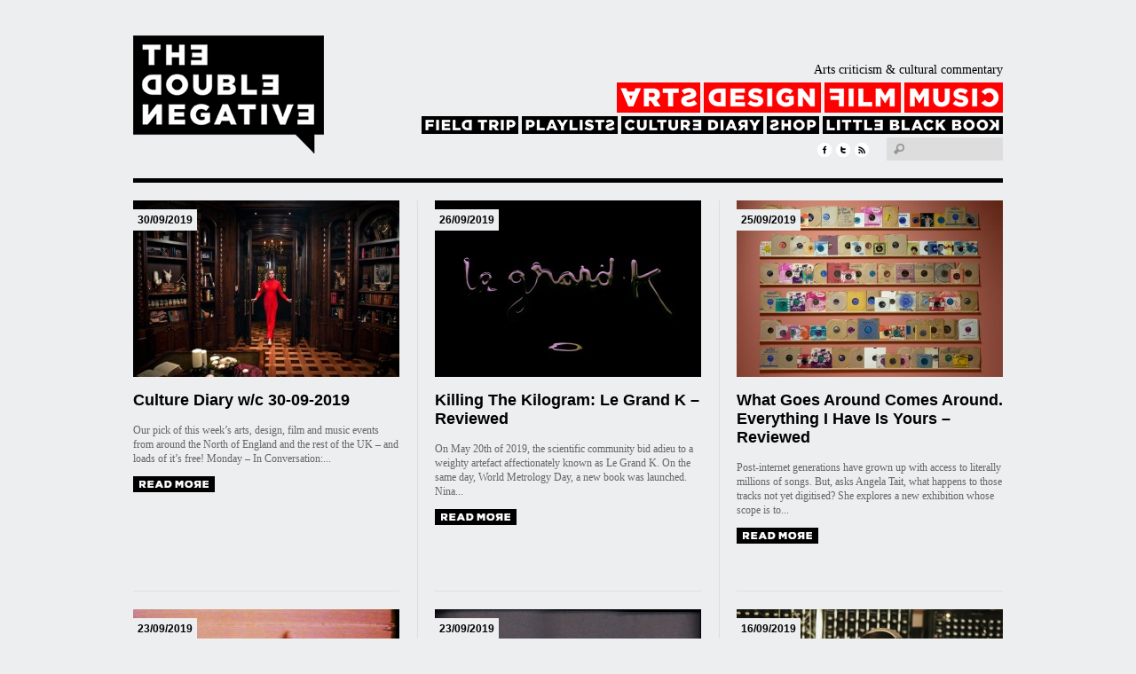

--- FILE ---
content_type: text/html; charset=UTF-8
request_url: http://www.thedoublenegative.co.uk/2019/09/
body_size: 9250
content:
<!DOCTYPE html PUBLIC "-//W3C//DTD XHTML 1.0 Transitional//EN" "http://www.w3.org/TR/xhtml1/DTD/xhtml1-transitional.dtd">
<html xmlns="http://www.w3.org/1999/xhtml" lang="en-US">
<head profile="http://gmpg.org/xfn/11">

<meta http-equiv="Content-Type" content="text/html; charset=UTF-8" />	
<title>The Double Negative &raquo; 2019 &raquo; September</title>
<link rel="stylesheet" href="http://www.thedoublenegative.co.uk/blog/wp-content/themes/doublenegative/style.css" type="text/css" media="screen" />
   
   	<style>#logo h1 a, .desc { text-align:left;}</style>
   <style type="text/css">
.pattern{background: url(http://www.thedoublenegative.co.uk/blog/wp-content/themes/doublenegative/images/no_pattern.png) repeat;}

/*POSTS Colors*/
#posts, body, .comment-body, #sidebar .widgets ul li a, #respond, .lay1 .post .post_content, .lay1 .page .post_content, .single_page_post .post_wrap .share_this a, .commentlist .comment-meta a, .commentlist .comment-meta a:hover{color:#666666;}

</style>
	    	<link rel="alternate" type="application/rss+xml" title="The Double Negative &raquo; Feed" href="http://www.thedoublenegative.co.uk/feed/" />
<link rel="alternate" type="application/rss+xml" title="The Double Negative &raquo; Comments Feed" href="http://www.thedoublenegative.co.uk/comments/feed/" />
<link rel='stylesheet' id='mediaelement-css'  href='http://www.thedoublenegative.co.uk/blog/wp-includes/js/mediaelement/mediaelementplayer.min.css?ver=2.13.0' type='text/css' media='all' />
<link rel='stylesheet' id='wp-mediaelement-css'  href='http://www.thedoublenegative.co.uk/blog/wp-includes/js/mediaelement/wp-mediaelement.css?ver=3.6.1' type='text/css' media='all' />
<link rel='stylesheet' id='triton_customfont-css'  href='http://www.thedoublenegative.co.uk/blog/wp-content/themes/doublenegative/fonts/Arial.css?ver=3.6.1' type='text/css' media='all' />
<link rel='stylesheet' id='triton_fancybox_css-css'  href='http://www.thedoublenegative.co.uk/blog/wp-content/themes/doublenegative/css/fancybox.css?ver=3.6.1' type='text/css' media='all' />
<link rel='stylesheet' id='nivo-slider-css'  href='http://www.thedoublenegative.co.uk/blog/wp-content/plugins/easy-nivo-slider-2/3rd-party/nivo-slider.css?ver=2.5.1' type='text/css' media='all' />
<link rel='stylesheet' id='easy-nivo-slider-css'  href='http://www.thedoublenegative.co.uk/blog/wp-content/plugins/easy-nivo-slider-2/css/easy-nivo-slider.css?ver=2.0' type='text/css' media='all' />
<script type='text/javascript' src='http://www.thedoublenegative.co.uk/blog/wp-includes/js/jquery/jquery.js?ver=1.10.2'></script>
<script type='text/javascript' src='http://www.thedoublenegative.co.uk/blog/wp-includes/js/jquery/jquery-migrate.min.js?ver=1.2.1'></script>
<script type='text/javascript' src='http://www.thedoublenegative.co.uk/blog/wp-content/plugins/powerpress/player.js?ver=3.6.1'></script>
<script type='text/javascript' src='http://www.thedoublenegative.co.uk/blog/wp-content/plugins/powerpress/powerpress-mejs.js?ver=3.6.1'></script>
<script type='text/javascript' src='http://www.thedoublenegative.co.uk/blog/wp-content/themes/doublenegative/js/triton.js?ver=3.6.1'></script>
<script type='text/javascript' src='http://www.thedoublenegative.co.uk/blog/wp-content/themes/doublenegative/js/other.js?ver=3.6.1'></script>
<script type='text/javascript' src='http://www.thedoublenegative.co.uk/blog/wp-content/themes/doublenegative/js/easyslider.js?ver=3.6.1'></script>
<script type='text/javascript' src='http://www.thedoublenegative.co.uk/blog/wp-content/themes/doublenegative/js/fancybox.js?ver=3.6.1'></script>
<script type='text/javascript' src='http://www.thedoublenegative.co.uk/blog/wp-content/plugins/easy-nivo-slider-2/3rd-party/jquery.nivo.slider.pack.js?ver=2.5.1'></script>
<link rel="EditURI" type="application/rsd+xml" title="RSD" href="http://www.thedoublenegative.co.uk/blog/xmlrpc.php?rsd" />
<link rel="wlwmanifest" type="application/wlwmanifest+xml" href="http://www.thedoublenegative.co.uk/blog/wp-includes/wlwmanifest.xml" /> 
<meta name="generator" content="WordPress 3.6.1" />
<meta name="keywords" content=", The Double Negative, The, Double, Negative" /><meta name="description" content="" /><style type='text/css'>
</style>
<script type="text/javascript"><!--
function powerpress_pinw(pinw){window.open('http://www.thedoublenegative.co.uk/?powerpress_pinw='+pinw, 'PowerPressPlayer','toolbar=0,status=0,resizable=1,width=460,height=320');	return false;}
powerpress_url = 'http://www.thedoublenegative.co.uk/blog/wp-content/plugins/powerpress/';
//-->
</script>

<!-- WP Simple Shopping Cart plugin v3.8.6 - http://www.tipsandtricks-hq.com/wordpress-simple-paypal-shopping-cart-plugin-768/ -->
<link type="text/css" rel="stylesheet" href="http://www.thedoublenegative.co.uk/blog/wp-content/plugins/wordpress-simple-paypal-shopping-cart/wp_shopping_cart_style.css" />

	<script type="text/javascript">
	<!--
	//
	function ReadForm (obj1, tst) 
	{ 
	    // Read the user form
	    var i,j,pos;
	    val_total="";val_combo="";		
	
	    for (i=0; i<obj1.length; i++) 
	    {     
	        // run entire form
	        obj = obj1.elements[i];           // a form element
	
	        if (obj.type == "select-one") 
	        {   // just selects
	            if (obj.name == "quantity" ||
	                obj.name == "amount") continue;
		        pos = obj.selectedIndex;        // which option selected
		        val = obj.options[pos].value;   // selected value
		        val_combo = val_combo + " (" + val + ")";
	        }
	    }
		// Now summarize everything we have processed above
		val_total = obj1.product_tmp.value + val_combo;
		obj1.product.value = val_total;
	}
	//-->
	</script>
		<link rel="stylesheet" type="text/css" href="http://www.thedoublenegative.co.uk/blog/wp-content/plugins/wp-banners-lite/css/front.css?ver=1.28" media="screen" />	
	<script type="text/javascript">

		var _gaq = _gaq || [];
		_gaq.push(['_setAccount', 'UA-27619054-1']);
		_gaq.push(['_trackPageview']);
	
		(function() {
			var ga = document.createElement('script'); ga.type = 'text/javascript'; ga.async = true;
			ga.src = ('https:' == document.location.protocol ? 'https://ssl' : 'http://www') + '.google-analytics.com/ga.js';
			var s = document.getElementsByTagName('script')[0]; s.parentNode.insertBefore(ga, s);
		})();
	
	</script>
	
</head>


<body class="archive date">

<!--[if lte IE 6]><script src="/ie6/warning.js"></script><script>window.onload=function(){e("/ie6/")}</script><![endif]-->
<div class="pattern">

<!--TOPMENU-->
<div id="masthead">
	<div class="fake">
    <div class="center">
   	 
     
    </div>
  </div>
</div>

<!--HEADER-->
<div id="header">
    <div class="center">
    	<div class='inner'>
				<!--LOGO-->
				<div id="logo">
					<a class="text_logo" href="http://www.thedoublenegative.co.uk">
						<img src='http://www.thedoublenegative.co.uk/blog/wp-content/themes/doublenegative/images/logo.png' alt='The Double Negative' />
					</a>
				</div>
				
				<!--TOPMENU-->
				<div id="menu-area">
					<div class='stripline'>
						Arts criticism &amp; cultural commentary
					</div>
					<br style="clear:both" />
					<ul class="first-menu">
						<li class="arts"><a href="http://www.thedoublenegative.co.uk/category/arts">Arts</a></li>
						<li class="design"><a href="http://www.thedoublenegative.co.uk/category/design">Design</a></li>
						<li class="film"><a href="http://www.thedoublenegative.co.uk/category/film">Film</a></li>
						<li class="music"><a href="http://www.thedoublenegative.co.uk/category/music">Music</a></li>
					</ul>
					<br style="clear:both" />
					<ul class="second-menu">
						<li class="fieldtrips"><a href="http://www.thedoublenegative.co.uk/category/field-trips">Field Trips</a></li>
						<li class="playlists"><a href="http://www.thedoublenegative.co.uk/category/playlists">Playlists</a></li>
						<li class="culturediary"><a href="http://www.thedoublenegative.co.uk/category/culture-diary">Culture Diary</a></li>
						<li class="shop"><a href="http://www.thedoublenegative.co.uk/category/shop">Shop</a></li>
						<li class="littleblackbook"><a href="http://www.thedoublenegative.co.uk/little-black-books">Little Black Book</a></li>
					</ul>
					<br style="clear:both" />
					<div class="form_wrap">
						<form role="search" method="get" id="searchform" class="searchform" action="http://www.thedoublenegative.co.uk/">
				<div>
					<label class="screen-reader-text" for="s">Search for:</label>
					<input type="text" value="" name="s" id="s" />
					<input type="submit" id="searchsubmit" value="Search" />
				</div>
			</form>					</div>
					<!--Social Share-->
										<div class="social_wrap">
							<div class="social">
									<ul>
											<li class="soc_fb"><a title="Facebook"  href="http://www.facebook.com/pages/The-Double-Negative/125683880858059">Facebook</a></li>  
											<li class="soc_tw"><a title="Twitter" href="http://twitter.com/#!/TheDbleNgtve">Twitter</a></li> 
											 
											 
																						<li class="soc_rss"><a title="Rss Feed"  href="http://www.thedoublenegative.co.uk/?feed=rss2">RSS</a></li>																				</ul>
							</div>
					</div>
										
					
				</div>
				
				
				<!--
				<div class='menu_list'>
					<div class='menu-header'>
						<ul class='menu'>
							<li class='menu-item extra'>
								<a href="http://www.thedoublenegative.co.uk/category/art">
									<img src='http://www.thedoublenegative.co.uk/blog/wp-content/themes/doublenegative/images/button_art.png' alt='Art' />
								</a>
							</li>
							<li class='menu-item extra'>
								<a href="http://www.thedoublenegative.co.uk/category/design">
									<img src='http://www.thedoublenegative.co.uk/blog/wp-content/themes/doublenegative/images/button_design.png' alt='Design' />
								</a>
							</li>
							<li class='menu-item extra'>
								<a href="http://www.thedoublenegative.co.uk/category/film">
									<img src='http://www.thedoublenegative.co.uk/blog/wp-content/themes/doublenegative/images/button_film.png' alt='Film' />
								</a>
							</li>
							<li class='menu-item extra'>
								<a href="http://www.thedoublenegative.co.uk/category/music">
									<img src='http://www.thedoublenegative.co.uk/blog/wp-content/themes/doublenegative/images/button_music.png' alt='Music' />
								</a>
							</li>
						</ul>
					</div>
				</div>
				-->
				
				<!--
				<div class='menu_list'>
					<div class="menu-header"><ul id="menu-main-menu" class="menu"><li id="menu-item-4" class="menu-item menu-item-type-taxonomy menu-item-object-category menu-item-4"><a href="http://www.thedoublenegative.co.uk/category/arts/">Arts</a></li>
<li id="menu-item-5" class="menu-item menu-item-type-taxonomy menu-item-object-category menu-item-5"><a href="http://www.thedoublenegative.co.uk/category/design/">Design</a></li>
<li id="menu-item-6" class="menu-item menu-item-type-taxonomy menu-item-object-category menu-item-6"><a href="http://www.thedoublenegative.co.uk/category/film/">Film</a></li>
<li id="menu-item-8" class="menu-item menu-item-type-taxonomy menu-item-object-category menu-item-8"><a href="http://www.thedoublenegative.co.uk/category/music/">Music</a></li>
</ul></div>				</div>
				<div class='menu_list'>
					<div class="menu-header"><ul id="menu-second-menu" class="menu"><li id="menu-item-51" class="menu-item menu-item-type-taxonomy menu-item-object-category menu-item-51"><a href="http://www.thedoublenegative.co.uk/category/field-trips/">Field trips</a></li>
<li id="menu-item-52" class="menu-item menu-item-type-taxonomy menu-item-object-category menu-item-52"><a href="http://www.thedoublenegative.co.uk/category/playlists/">Playlists</a></li>
<li id="menu-item-50" class="menu-item menu-item-type-taxonomy menu-item-object-category menu-item-50"><a href="http://www.thedoublenegative.co.uk/category/culture-diary/">Culture diary</a></li>
</ul></div>				</div>
				-->
				
				<br style="clear:both" />
			</div>
    </div>
</div>

<script type="text/javascript" src="http://www.thedoublenegative.co.uk/blog/wp-content/themes/doublenegative/js/jquery.tweet.js"></script>

<!--SLIDER-->
    	
<div style="clear:both"></div>
<!--CONTENT-->
<div id="content">

<div class="center">










<div class="lay1">




	<div class="post-25082 post type-post status-publish format-standard hentry category-culture-diary" id="post-25082"> 
                
		<div class="post_image">
			 <!--CALL TO POST IMAGE-->
						<div class="imgwrap">
								<div class="date_meta">30/09/2019</div>
							
				<a href="http://www.thedoublenegative.co.uk/2019/09/culture-diary-wc-30-09-2019/"><img width="300" height="199" src="http://www.thedoublenegative.co.uk/blog/wp-content/uploads/2019/09/satanic-panicweb-300x199.jpeg" class="attachment-medium wp-post-image" alt="satanic-panicweb" /></a></div>

			
		</div>
		<div class="post_content">
			<h2 class="postitle"><a href="http://www.thedoublenegative.co.uk/2019/09/culture-diary-wc-30-09-2019/" title="Culture Diary w/c 30-09-2019">Culture Diary w/c 30-09-2019</a></h2>
			<p>Our pick of this week’s arts, design, film and music events from around the North of England and the rest of the UK – and loads of it’s free! Monday – In Conversation:...</p> 
			<a class="read_mor" href="http://www.thedoublenegative.co.uk/2019/09/culture-diary-wc-30-09-2019/" title="Culture Diary w/c 30-09-2019"><img src="http://www.thedoublenegative.co.uk/blog/wp-content/themes/doublenegative/images/buttons/button_read.png" ></a>
		</div>
	</div>

	<div class="post-25066 post type-post status-publish format-standard hentry category-arts" id="post-25066"> 
                
		<div class="post_image">
			 <!--CALL TO POST IMAGE-->
						<div class="imgwrap">
								<div class="date_meta">26/09/2019</div>
							
				<a href="http://www.thedoublenegative.co.uk/2019/09/killing-the-kilogram-le-grand-k-reviewed/"><img width="300" height="199" src="http://www.thedoublenegative.co.uk/blog/wp-content/uploads/2019/09/Le-Grand-K-cover-artwork-visual-identity-by-Farvash-300x199.jpeg" class="attachment-medium wp-post-image" alt="Le Grand K cover artwork visual identity by Farvash" /></a></div>

			
		</div>
		<div class="post_content">
			<h2 class="postitle"><a href="http://www.thedoublenegative.co.uk/2019/09/killing-the-kilogram-le-grand-k-reviewed/" title="Killing The Kilogram: Le Grand K – Reviewed">Killing The Kilogram: Le Grand K – Reviewed</a></h2>
			<p>On May 20th of 2019, the scientific community bid adieu to a weighty artefact affectionately known as Le Grand K. On the same day, World Metrology Day, a new book was launched. Nina...</p> 
			<a class="read_mor" href="http://www.thedoublenegative.co.uk/2019/09/killing-the-kilogram-le-grand-k-reviewed/" title="Killing The Kilogram: Le Grand K – Reviewed"><img src="http://www.thedoublenegative.co.uk/blog/wp-content/themes/doublenegative/images/buttons/button_read.png" ></a>
		</div>
	</div>

	<div class="post-25059 post type-post status-publish format-standard hentry category-arts" id="post-25059"> 
                
		<div class="post_image">
			 <!--CALL TO POST IMAGE-->
						<div class="imgwrap">
								<div class="date_meta">25/09/2019</div>
							
				<a href="http://www.thedoublenegative.co.uk/2019/09/what-goes-around-comes-around-everything-i-have-is-yours-reviewed/"><img width="300" height="199" src="http://www.thedoublenegative.co.uk/blog/wp-content/uploads/2019/09/EverythingIHaveIsYours_sleevesweb-300x199.jpeg" class="attachment-medium wp-post-image" alt="EverythingIHaveIsYours_sleeves" /></a></div>

			
		</div>
		<div class="post_content">
			<h2 class="postitle"><a href="http://www.thedoublenegative.co.uk/2019/09/what-goes-around-comes-around-everything-i-have-is-yours-reviewed/" title="What Goes Around Comes Around. Everything I Have Is Yours – Reviewed">What Goes Around Comes Around. Everything I Have Is Yours – Reviewed</a></h2>
			<p>Post-internet generations have grown up with access to literally millions of songs. But, asks Angela Tait, what happens to those tracks not yet digitised? She explores a new exhibition whose scope is to...</p> 
			<a class="read_mor" href="http://www.thedoublenegative.co.uk/2019/09/what-goes-around-comes-around-everything-i-have-is-yours-reviewed/" title="What Goes Around Comes Around. Everything I Have Is Yours – Reviewed"><img src="http://www.thedoublenegative.co.uk/blog/wp-content/themes/doublenegative/images/buttons/button_read.png" ></a>
		</div>
	</div>

	<div class="post-25042 post type-post status-publish format-standard hentry category-arts" id="post-25042"> 
                
		<div class="post_image">
			 <!--CALL TO POST IMAGE-->
						<div class="imgwrap">
								<div class="date_meta">23/09/2019</div>
							
				<a href="http://www.thedoublenegative.co.uk/2019/09/hi-how-are-you-a-conversation-with-broken-grey-wires/"><img width="300" height="199" src="http://www.thedoublenegative.co.uk/blog/wp-content/uploads/2019/09/Pipilotti-Rist-Im-not-the-girl-who-misses-much-1986-300x199.jpeg" class="attachment-medium wp-post-image" alt="Pipilotti Rist I&#039;m not the girl who misses much 1986" /></a></div>

			
		</div>
		<div class="post_content">
			<h2 class="postitle"><a href="http://www.thedoublenegative.co.uk/2019/09/hi-how-are-you-a-conversation-with-broken-grey-wires/" title="Hi, How Are You? A conversation with Broken Grey Wires">Hi, How Are You? A conversation with Broken Grey Wires</a></h2>
			<p>&#8220;Anything is possible!&#8221; Mike Pinnington catches up with Lizz Brady for the latest in a series of conversations about her ongoing Broken Grey Wires project&#8230;  Founded in 2014, Broken Grey Wires – ‘a ground-breaking...</p> 
			<a class="read_mor" href="http://www.thedoublenegative.co.uk/2019/09/hi-how-are-you-a-conversation-with-broken-grey-wires/" title="Hi, How Are You? A conversation with Broken Grey Wires"><img src="http://www.thedoublenegative.co.uk/blog/wp-content/themes/doublenegative/images/buttons/button_read.png" ></a>
		</div>
	</div>

	<div class="post-25025 post type-post status-publish format-standard hentry category-culture-diary" id="post-25025"> 
                
		<div class="post_image">
			 <!--CALL TO POST IMAGE-->
						<div class="imgwrap">
								<div class="date_meta">23/09/2019</div>
							
				<a href="http://www.thedoublenegative.co.uk/2019/09/culture-diary-wc-23-09-2019/"><img width="300" height="199" src="http://www.thedoublenegative.co.uk/blog/wp-content/uploads/2019/09/Arianne-Churchman-We-Entered-Through-the-Chime-Line-Chime-Cockadoodledoo-2019-300x199.jpeg" class="attachment-medium wp-post-image" alt="Arianne Churchman - We Entered Through the Chime Line - Chime Cockadoodledoo (2019)" /></a></div>

			
		</div>
		<div class="post_content">
			<h2 class="postitle"><a href="http://www.thedoublenegative.co.uk/2019/09/culture-diary-wc-23-09-2019/" title="Culture Diary w/c 23-09-2019">Culture Diary w/c 23-09-2019</a></h2>
			<p>Our pick of this week’s arts, design, film and music events from around the North of England and the rest of the UK – and loads of it’s free! Monday – ARTIST ROOMS:...</p> 
			<a class="read_mor" href="http://www.thedoublenegative.co.uk/2019/09/culture-diary-wc-23-09-2019/" title="Culture Diary w/c 23-09-2019"><img src="http://www.thedoublenegative.co.uk/blog/wp-content/themes/doublenegative/images/buttons/button_read.png" ></a>
		</div>
	</div>

	<div class="post-25015 post type-post status-publish format-standard hentry category-culture-diary" id="post-25015"> 
                
		<div class="post_image">
			 <!--CALL TO POST IMAGE-->
						<div class="imgwrap">
								<div class="date_meta">16/09/2019</div>
							
				<a href="http://www.thedoublenegative.co.uk/2019/09/culture-diary-wc-16-09-2019/"><img width="300" height="199" src="http://www.thedoublenegative.co.uk/blog/wp-content/uploads/2019/09/lechocdufutur2-300x199.jpeg" class="attachment-medium wp-post-image" alt="lechocdufutur2" /></a></div>

			
		</div>
		<div class="post_content">
			<h2 class="postitle"><a href="http://www.thedoublenegative.co.uk/2019/09/culture-diary-wc-16-09-2019/" title="Culture Diary w/c 16-09-2019">Culture Diary w/c 16-09-2019</a></h2>
			<p>Our pick of this week’s arts, design, film and music events from around the North of England and the rest of the UK – and loads of it’s free! Monday – Stephen Malkmus @...</p> 
			<a class="read_mor" href="http://www.thedoublenegative.co.uk/2019/09/culture-diary-wc-16-09-2019/" title="Culture Diary w/c 16-09-2019"><img src="http://www.thedoublenegative.co.uk/blog/wp-content/themes/doublenegative/images/buttons/button_read.png" ></a>
		</div>
	</div>

	<div class="post-25003 post type-post status-publish format-standard hentry category-arts" id="post-25003"> 
                
		<div class="post_image">
			 <!--CALL TO POST IMAGE-->
						<div class="imgwrap">
								<div class="date_meta">13/09/2019</div>
							
				<a href="http://www.thedoublenegative.co.uk/2019/09/energise-organise-and-optimise-real-work-reviewed/"><img width="300" height="199" src="http://www.thedoublenegative.co.uk/blog/wp-content/uploads/2019/09/Candice-Breitz-Sweat-2018-300x199.jpeg" class="attachment-medium wp-post-image" alt="Candice Breitz Sweat (2018)" /></a></div>

			
		</div>
		<div class="post_content">
			<h2 class="postitle"><a href="http://www.thedoublenegative.co.uk/2019/09/energise-organise-and-optimise-real-work-reviewed/" title="&#8220;Energise, organise and optimise.&#8221; REAL WORK – Reviewed">&#8220;Energise, organise and optimise.&#8221; REAL WORK – Reviewed</a></h2>
			<p>A pair of new shows seeking to give voice to &#8220;those who typically remain unheard&#8221; is strangely lacking, finds Mike Pinnington&#8230; FACT Liverpool’s Gallery 1: A man speeds along on the back of...</p> 
			<a class="read_mor" href="http://www.thedoublenegative.co.uk/2019/09/energise-organise-and-optimise-real-work-reviewed/" title="&#8220;Energise, organise and optimise.&#8221; REAL WORK – Reviewed"><img src="http://www.thedoublenegative.co.uk/blog/wp-content/themes/doublenegative/images/buttons/button_read.png" ></a>
		</div>
	</div>

	<div class="post-24984 post type-post status-publish format-standard hentry category-arts" id="post-24984"> 
                
		<div class="post_image">
			 <!--CALL TO POST IMAGE-->
						<div class="imgwrap">
								<div class="date_meta">10/09/2019</div>
							
				<a href="http://www.thedoublenegative.co.uk/2019/09/david-lynch/"><img width="300" height="199" src="http://www.thedoublenegative.co.uk/blog/wp-content/uploads/2019/09/FACTORY-BUILDING-DL2012_slider-300x199.jpg" class="attachment-medium wp-post-image" alt="David Lynch, FACTORY BUILDING (2012)" /></a></div>

			
		</div>
		<div class="post_content">
			<h2 class="postitle"><a href="http://www.thedoublenegative.co.uk/2019/09/david-lynch/" title="The Death of America: David Lynch&#8217;s My Head is Disconnected – Reviewed">The Death of America: David Lynch&#8217;s My Head is Disconnected – Reviewed</a></h2>
			<p>David Lynch – the director of films exploring America&#8217;s dark underbelly – is revealed in exhibition, My Head Is Disconnected, to be equally adept at rendering that nation&#8217;s ills in paint, finds Lee Ashworth&#8230; My...</p> 
			<a class="read_mor" href="http://www.thedoublenegative.co.uk/2019/09/david-lynch/" title="The Death of America: David Lynch&#8217;s My Head is Disconnected – Reviewed"><img src="http://www.thedoublenegative.co.uk/blog/wp-content/themes/doublenegative/images/buttons/button_read.png" ></a>
		</div>
	</div>

	<div class="post-24976 post type-post status-publish format-standard hentry category-culture-diary" id="post-24976"> 
                
		<div class="post_image">
			 <!--CALL TO POST IMAGE-->
						<div class="imgwrap">
								<div class="date_meta">09/09/2019</div>
							
				<a href="http://www.thedoublenegative.co.uk/2019/09/culture-diary-wc-09-09-2019/"><img width="300" height="199" src="http://www.thedoublenegative.co.uk/blog/wp-content/uploads/2012/12/night-of-the-hunter-300x199.jpg" class="attachment-medium wp-post-image" alt="The Night of the Hunter – Previewed" /></a></div>

			
		</div>
		<div class="post_content">
			<h2 class="postitle"><a href="http://www.thedoublenegative.co.uk/2019/09/culture-diary-wc-09-09-2019/" title="Culture Diary w/c 09-09-2019">Culture Diary w/c 09-09-2019</a></h2>
			<p>Our pick of this week’s arts, design, film and music events from around the North of England and the rest of the UK – and loads of it’s free! Monday – Scalarama/Venues Nationwide...</p> 
			<a class="read_mor" href="http://www.thedoublenegative.co.uk/2019/09/culture-diary-wc-09-09-2019/" title="Culture Diary w/c 09-09-2019"><img src="http://www.thedoublenegative.co.uk/blog/wp-content/themes/doublenegative/images/buttons/button_read.png" ></a>
		</div>
	</div>
 


</div>
<div class="lay1_page">
	<div class="trt_paginate"><span class='amp_title'>Pages:</span><span class='amp_page amp_current'>1</span><a href='http://www.thedoublenegative.co.uk/2019/09/page/2/' class='amp_page'>2</a><a href='http://www.thedoublenegative.co.uk/2019/09/page/2/' class='amp_next'>&raquo;</a></div></div>
<div class="hidden_nav">
	</div>
<div style="clear:both"></div>

 



	
</div>
</div>


<!--MIDROW-->

<!--FOOTER-->
<div id="footer">
<div class="center">
<div class="widgets"><ul>          
        <li id="text-4" class="widget widget_text"><div class="widget_wrap"><h3 class="widgettitle">We are</h3>			<div class="textwidget">An online magazine featuring the latest arts, design, film & music coverage in the UK. Our mission: to hold a mirror up to the national -- in particular the North-West -- art scene and reflect it, uncovering and analysing the talent based here.</div>
		</div><li id="nav_menu-2" class="widget widget_nav_menu"><div class="widget_wrap"><h3 class="widgettitle"> </h3><div class="menu-third-menu-container"><ul id="menu-third-menu" class="menu"><li id="menu-item-27628" class="menu-item menu-item-type-post_type menu-item-object-page menu-item-27628"><a href="http://www.thedoublenegative.co.uk/donate/">DONATE</a></li>
<li id="menu-item-112" class="menu-item menu-item-type-post_type menu-item-object-page menu-item-112"><a href="http://www.thedoublenegative.co.uk/advertise-with-us/">Advertise</a></li>
<li id="menu-item-61" class="menu-item menu-item-type-post_type menu-item-object-page menu-item-61"><a href="http://www.thedoublenegative.co.uk/about-us/">About Us</a></li>
<li id="menu-item-7837" class="menu-item menu-item-type-post_type menu-item-object-page menu-item-7837"><a href="http://www.thedoublenegative.co.uk/contribute/">Contribute</a></li>
<li id="menu-item-18989" class="menu-item menu-item-type-post_type menu-item-object-page menu-item-18989"><a href="http://www.thedoublenegative.co.uk/in-print/">In Print</a></li>
<li id="menu-item-111" class="menu-item menu-item-type-post_type menu-item-object-page menu-item-111"><a href="http://www.thedoublenegative.co.uk/terms-conditions/">Terms &#038; Conditions</a></li>
<li id="menu-item-1717" class="menu-item menu-item-type-post_type menu-item-object-page menu-item-1717"><a href="http://www.thedoublenegative.co.uk/shop-faqs/">Shop FAQs</a></li>
<li id="menu-item-60" class="menu-item menu-item-type-post_type menu-item-object-page menu-item-60"><a href="http://www.thedoublenegative.co.uk/contact-us/">Contact</a></li>
</ul></div></div><li id="categories-2" class="widget widget_categories"><div class="widget_wrap"><h3 class="widgettitle">Categories</h3>		<ul>
	<li class="cat-item cat-item-3"><a href="http://www.thedoublenegative.co.uk/category/arts/" title="View all posts filed under Arts">Arts</a> (977)
</li>
	<li class="cat-item cat-item-8"><a href="http://www.thedoublenegative.co.uk/category/culture-diary/" title="View all posts filed under Culture diary">Culture diary</a> (435)
</li>
	<li class="cat-item cat-item-4"><a href="http://www.thedoublenegative.co.uk/category/design/" title="View all posts filed under Design">Design</a> (95)
</li>
	<li class="cat-item cat-item-9"><a href="http://www.thedoublenegative.co.uk/category/field-trips/" title="View all posts filed under Field trips">Field trips</a> (55)
</li>
	<li class="cat-item cat-item-5"><a href="http://www.thedoublenegative.co.uk/category/film/" title="View all posts filed under Film">Film</a> (246)
</li>
	<li class="cat-item cat-item-1"><a href="http://www.thedoublenegative.co.uk/category/music/" title="View all posts filed under Music">Music</a> (132)
</li>
	<li class="cat-item cat-item-10"><a href="http://www.thedoublenegative.co.uk/category/playlists/" title="View all posts filed under Playlists">Playlists</a> (92)
</li>
	<li class="cat-item cat-item-14"><a href="http://www.thedoublenegative.co.uk/category/shop/" title="View all posts filed under Shop">Shop</a> (3)
</li>
		</ul>
</div><li id="php_widget-4" class="widget php_widget"><div class="widget_wrap"><h3 class="widgettitle">Archives</h3><ul><li><strong><a href="http://www.thedoublenegative.co.uk/2025/">2025</a>: </strong> <a href="http://www.thedoublenegative.co.uk/2025/01/" title="January 2025">J</a> <a href="http://www.thedoublenegative.co.uk/2025/02/" title="February 2025">F</a> <a href="http://www.thedoublenegative.co.uk/2025/03/" title="March 2025">M</a> <a href="http://www.thedoublenegative.co.uk/2025/04/" title="April 2025">A</a> <a href="http://www.thedoublenegative.co.uk/2025/05/" title="May 2025">M</a> <a href="http://www.thedoublenegative.co.uk/2025/06/" title="June 2025">J</a> <a href="http://www.thedoublenegative.co.uk/2025/07/" title="July 2025">J</a> <a href="http://www.thedoublenegative.co.uk/2025/08/" title="August 2025">A</a> <span class="emptymonth">S</span> <span class="emptymonth">O</span> <span class="emptymonth">N</span> <span class="emptymonth">D</span> </li>
<li><strong><a href="http://www.thedoublenegative.co.uk/2024/">2024</a>: </strong> <a href="http://www.thedoublenegative.co.uk/2024/01/" title="January 2024">J</a> <a href="http://www.thedoublenegative.co.uk/2024/02/" title="February 2024">F</a> <a href="http://www.thedoublenegative.co.uk/2024/03/" title="March 2024">M</a> <a href="http://www.thedoublenegative.co.uk/2024/04/" title="April 2024">A</a> <a href="http://www.thedoublenegative.co.uk/2024/05/" title="May 2024">M</a> <a href="http://www.thedoublenegative.co.uk/2024/06/" title="June 2024">J</a> <a href="http://www.thedoublenegative.co.uk/2024/07/" title="July 2024">J</a> <a href="http://www.thedoublenegative.co.uk/2024/08/" title="August 2024">A</a> <a href="http://www.thedoublenegative.co.uk/2024/09/" title="September 2024">S</a> <a href="http://www.thedoublenegative.co.uk/2024/10/" title="October 2024">O</a> <span class="emptymonth">N</span> <span class="emptymonth">D</span> </li>
<li><strong><a href="http://www.thedoublenegative.co.uk/2023/">2023</a>: </strong> <span class="emptymonth">J</span> <a href="http://www.thedoublenegative.co.uk/2023/02/" title="February 2023">F</a> <a href="http://www.thedoublenegative.co.uk/2023/03/" title="March 2023">M</a> <a href="http://www.thedoublenegative.co.uk/2023/04/" title="April 2023">A</a> <a href="http://www.thedoublenegative.co.uk/2023/05/" title="May 2023">M</a> <a href="http://www.thedoublenegative.co.uk/2023/06/" title="June 2023">J</a> <a href="http://www.thedoublenegative.co.uk/2023/07/" title="July 2023">J</a> <a href="http://www.thedoublenegative.co.uk/2023/08/" title="August 2023">A</a> <a href="http://www.thedoublenegative.co.uk/2023/09/" title="September 2023">S</a> <a href="http://www.thedoublenegative.co.uk/2023/10/" title="October 2023">O</a> <a href="http://www.thedoublenegative.co.uk/2023/11/" title="November 2023">N</a> <a href="http://www.thedoublenegative.co.uk/2023/12/" title="December 2023">D</a> </li>
<li><strong><a href="http://www.thedoublenegative.co.uk/2022/">2022</a>: </strong> <a href="http://www.thedoublenegative.co.uk/2022/01/" title="January 2022">J</a> <a href="http://www.thedoublenegative.co.uk/2022/02/" title="February 2022">F</a> <a href="http://www.thedoublenegative.co.uk/2022/03/" title="March 2022">M</a> <span class="emptymonth">A</span> <a href="http://www.thedoublenegative.co.uk/2022/05/" title="May 2022">M</a> <a href="http://www.thedoublenegative.co.uk/2022/06/" title="June 2022">J</a> <span class="emptymonth">J</span> <span class="emptymonth">A</span> <a href="http://www.thedoublenegative.co.uk/2022/09/" title="September 2022">S</a> <a href="http://www.thedoublenegative.co.uk/2022/10/" title="October 2022">O</a> <a href="http://www.thedoublenegative.co.uk/2022/11/" title="November 2022">N</a> <a href="http://www.thedoublenegative.co.uk/2022/12/" title="December 2022">D</a> </li>
<li><strong><a href="http://www.thedoublenegative.co.uk/2021/">2021</a>: </strong> <a href="http://www.thedoublenegative.co.uk/2021/01/" title="January 2021">J</a> <a href="http://www.thedoublenegative.co.uk/2021/02/" title="February 2021">F</a> <a href="http://www.thedoublenegative.co.uk/2021/03/" title="March 2021">M</a> <a href="http://www.thedoublenegative.co.uk/2021/04/" title="April 2021">A</a> <a href="http://www.thedoublenegative.co.uk/2021/05/" title="May 2021">M</a> <a href="http://www.thedoublenegative.co.uk/2021/06/" title="June 2021">J</a> <a href="http://www.thedoublenegative.co.uk/2021/07/" title="July 2021">J</a> <span class="emptymonth">A</span> <a href="http://www.thedoublenegative.co.uk/2021/09/" title="September 2021">S</a> <a href="http://www.thedoublenegative.co.uk/2021/10/" title="October 2021">O</a> <a href="http://www.thedoublenegative.co.uk/2021/11/" title="November 2021">N</a> <a href="http://www.thedoublenegative.co.uk/2021/12/" title="December 2021">D</a> </li>
<li><strong><a href="http://www.thedoublenegative.co.uk/2020/">2020</a>: </strong> <a href="http://www.thedoublenegative.co.uk/2020/01/" title="January 2020">J</a> <a href="http://www.thedoublenegative.co.uk/2020/02/" title="February 2020">F</a> <a href="http://www.thedoublenegative.co.uk/2020/03/" title="March 2020">M</a> <a href="http://www.thedoublenegative.co.uk/2020/04/" title="April 2020">A</a> <a href="http://www.thedoublenegative.co.uk/2020/05/" title="May 2020">M</a> <a href="http://www.thedoublenegative.co.uk/2020/06/" title="June 2020">J</a> <a href="http://www.thedoublenegative.co.uk/2020/07/" title="July 2020">J</a> <a href="http://www.thedoublenegative.co.uk/2020/08/" title="August 2020">A</a> <a href="http://www.thedoublenegative.co.uk/2020/09/" title="September 2020">S</a> <a href="http://www.thedoublenegative.co.uk/2020/10/" title="October 2020">O</a> <a href="http://www.thedoublenegative.co.uk/2020/11/" title="November 2020">N</a> <a href="http://www.thedoublenegative.co.uk/2020/12/" title="December 2020">D</a> </li>
<li><strong><a href="http://www.thedoublenegative.co.uk/2019/">2019</a>: </strong> <a href="http://www.thedoublenegative.co.uk/2019/01/" title="January 2019">J</a> <a href="http://www.thedoublenegative.co.uk/2019/02/" title="February 2019">F</a> <a href="http://www.thedoublenegative.co.uk/2019/03/" title="March 2019">M</a> <a href="http://www.thedoublenegative.co.uk/2019/04/" title="April 2019">A</a> <a href="http://www.thedoublenegative.co.uk/2019/05/" title="May 2019">M</a> <a href="http://www.thedoublenegative.co.uk/2019/06/" title="June 2019">J</a> <a href="http://www.thedoublenegative.co.uk/2019/07/" title="July 2019">J</a> <a href="http://www.thedoublenegative.co.uk/2019/08/" title="August 2019">A</a> <a href="http://www.thedoublenegative.co.uk/2019/09/" title="September 2019">S</a> <a href="http://www.thedoublenegative.co.uk/2019/10/" title="October 2019">O</a> <a href="http://www.thedoublenegative.co.uk/2019/11/" title="November 2019">N</a> <a href="http://www.thedoublenegative.co.uk/2019/12/" title="December 2019">D</a> </li>
<li><strong><a href="http://www.thedoublenegative.co.uk/2018/">2018</a>: </strong> <a href="http://www.thedoublenegative.co.uk/2018/01/" title="January 2018">J</a> <a href="http://www.thedoublenegative.co.uk/2018/02/" title="February 2018">F</a> <a href="http://www.thedoublenegative.co.uk/2018/03/" title="March 2018">M</a> <a href="http://www.thedoublenegative.co.uk/2018/04/" title="April 2018">A</a> <a href="http://www.thedoublenegative.co.uk/2018/05/" title="May 2018">M</a> <a href="http://www.thedoublenegative.co.uk/2018/06/" title="June 2018">J</a> <a href="http://www.thedoublenegative.co.uk/2018/07/" title="July 2018">J</a> <a href="http://www.thedoublenegative.co.uk/2018/08/" title="August 2018">A</a> <a href="http://www.thedoublenegative.co.uk/2018/09/" title="September 2018">S</a> <a href="http://www.thedoublenegative.co.uk/2018/10/" title="October 2018">O</a> <a href="http://www.thedoublenegative.co.uk/2018/11/" title="November 2018">N</a> <a href="http://www.thedoublenegative.co.uk/2018/12/" title="December 2018">D</a> </li>
<li><strong><a href="http://www.thedoublenegative.co.uk/2017/">2017</a>: </strong> <a href="http://www.thedoublenegative.co.uk/2017/01/" title="January 2017">J</a> <a href="http://www.thedoublenegative.co.uk/2017/02/" title="February 2017">F</a> <a href="http://www.thedoublenegative.co.uk/2017/03/" title="March 2017">M</a> <a href="http://www.thedoublenegative.co.uk/2017/04/" title="April 2017">A</a> <a href="http://www.thedoublenegative.co.uk/2017/05/" title="May 2017">M</a> <a href="http://www.thedoublenegative.co.uk/2017/06/" title="June 2017">J</a> <a href="http://www.thedoublenegative.co.uk/2017/07/" title="July 2017">J</a> <a href="http://www.thedoublenegative.co.uk/2017/08/" title="August 2017">A</a> <a href="http://www.thedoublenegative.co.uk/2017/09/" title="September 2017">S</a> <a href="http://www.thedoublenegative.co.uk/2017/10/" title="October 2017">O</a> <a href="http://www.thedoublenegative.co.uk/2017/11/" title="November 2017">N</a> <a href="http://www.thedoublenegative.co.uk/2017/12/" title="December 2017">D</a> </li>
<li><strong><a href="http://www.thedoublenegative.co.uk/2016/">2016</a>: </strong> <a href="http://www.thedoublenegative.co.uk/2016/01/" title="January 2016">J</a> <a href="http://www.thedoublenegative.co.uk/2016/02/" title="February 2016">F</a> <a href="http://www.thedoublenegative.co.uk/2016/03/" title="March 2016">M</a> <a href="http://www.thedoublenegative.co.uk/2016/04/" title="April 2016">A</a> <a href="http://www.thedoublenegative.co.uk/2016/05/" title="May 2016">M</a> <a href="http://www.thedoublenegative.co.uk/2016/06/" title="June 2016">J</a> <a href="http://www.thedoublenegative.co.uk/2016/07/" title="July 2016">J</a> <a href="http://www.thedoublenegative.co.uk/2016/08/" title="August 2016">A</a> <a href="http://www.thedoublenegative.co.uk/2016/09/" title="September 2016">S</a> <a href="http://www.thedoublenegative.co.uk/2016/10/" title="October 2016">O</a> <a href="http://www.thedoublenegative.co.uk/2016/11/" title="November 2016">N</a> <a href="http://www.thedoublenegative.co.uk/2016/12/" title="December 2016">D</a> </li>
<li><strong><a href="http://www.thedoublenegative.co.uk/2015/">2015</a>: </strong> <a href="http://www.thedoublenegative.co.uk/2015/01/" title="January 2015">J</a> <a href="http://www.thedoublenegative.co.uk/2015/02/" title="February 2015">F</a> <a href="http://www.thedoublenegative.co.uk/2015/03/" title="March 2015">M</a> <a href="http://www.thedoublenegative.co.uk/2015/04/" title="April 2015">A</a> <a href="http://www.thedoublenegative.co.uk/2015/05/" title="May 2015">M</a> <a href="http://www.thedoublenegative.co.uk/2015/06/" title="June 2015">J</a> <a href="http://www.thedoublenegative.co.uk/2015/07/" title="July 2015">J</a> <a href="http://www.thedoublenegative.co.uk/2015/08/" title="August 2015">A</a> <a href="http://www.thedoublenegative.co.uk/2015/09/" title="September 2015">S</a> <a href="http://www.thedoublenegative.co.uk/2015/10/" title="October 2015">O</a> <a href="http://www.thedoublenegative.co.uk/2015/11/" title="November 2015">N</a> <a href="http://www.thedoublenegative.co.uk/2015/12/" title="December 2015">D</a> </li>
<li><strong><a href="http://www.thedoublenegative.co.uk/2014/">2014</a>: </strong> <a href="http://www.thedoublenegative.co.uk/2014/01/" title="January 2014">J</a> <a href="http://www.thedoublenegative.co.uk/2014/02/" title="February 2014">F</a> <a href="http://www.thedoublenegative.co.uk/2014/03/" title="March 2014">M</a> <a href="http://www.thedoublenegative.co.uk/2014/04/" title="April 2014">A</a> <a href="http://www.thedoublenegative.co.uk/2014/05/" title="May 2014">M</a> <a href="http://www.thedoublenegative.co.uk/2014/06/" title="June 2014">J</a> <a href="http://www.thedoublenegative.co.uk/2014/07/" title="July 2014">J</a> <a href="http://www.thedoublenegative.co.uk/2014/08/" title="August 2014">A</a> <a href="http://www.thedoublenegative.co.uk/2014/09/" title="September 2014">S</a> <a href="http://www.thedoublenegative.co.uk/2014/10/" title="October 2014">O</a> <a href="http://www.thedoublenegative.co.uk/2014/11/" title="November 2014">N</a> <a href="http://www.thedoublenegative.co.uk/2014/12/" title="December 2014">D</a> </li>
<li><strong><a href="http://www.thedoublenegative.co.uk/2013/">2013</a>: </strong> <a href="http://www.thedoublenegative.co.uk/2013/01/" title="January 2013">J</a> <a href="http://www.thedoublenegative.co.uk/2013/02/" title="February 2013">F</a> <a href="http://www.thedoublenegative.co.uk/2013/03/" title="March 2013">M</a> <a href="http://www.thedoublenegative.co.uk/2013/04/" title="April 2013">A</a> <a href="http://www.thedoublenegative.co.uk/2013/05/" title="May 2013">M</a> <a href="http://www.thedoublenegative.co.uk/2013/06/" title="June 2013">J</a> <a href="http://www.thedoublenegative.co.uk/2013/07/" title="July 2013">J</a> <a href="http://www.thedoublenegative.co.uk/2013/08/" title="August 2013">A</a> <a href="http://www.thedoublenegative.co.uk/2013/09/" title="September 2013">S</a> <a href="http://www.thedoublenegative.co.uk/2013/10/" title="October 2013">O</a> <a href="http://www.thedoublenegative.co.uk/2013/11/" title="November 2013">N</a> <a href="http://www.thedoublenegative.co.uk/2013/12/" title="December 2013">D</a> </li>
<li><strong><a href="http://www.thedoublenegative.co.uk/2012/">2012</a>: </strong> <a href="http://www.thedoublenegative.co.uk/2012/01/" title="January 2012">J</a> <a href="http://www.thedoublenegative.co.uk/2012/02/" title="February 2012">F</a> <a href="http://www.thedoublenegative.co.uk/2012/03/" title="March 2012">M</a> <a href="http://www.thedoublenegative.co.uk/2012/04/" title="April 2012">A</a> <a href="http://www.thedoublenegative.co.uk/2012/05/" title="May 2012">M</a> <a href="http://www.thedoublenegative.co.uk/2012/06/" title="June 2012">J</a> <a href="http://www.thedoublenegative.co.uk/2012/07/" title="July 2012">J</a> <a href="http://www.thedoublenegative.co.uk/2012/08/" title="August 2012">A</a> <a href="http://www.thedoublenegative.co.uk/2012/09/" title="September 2012">S</a> <a href="http://www.thedoublenegative.co.uk/2012/10/" title="October 2012">O</a> <a href="http://www.thedoublenegative.co.uk/2012/11/" title="November 2012">N</a> <a href="http://www.thedoublenegative.co.uk/2012/12/" title="December 2012">D</a> </li>
<li><strong><a href="http://www.thedoublenegative.co.uk/2011/">2011</a>: </strong> <span class="emptymonth">J</span> <span class="emptymonth">F</span> <span class="emptymonth">M</span> <span class="emptymonth">A</span> <span class="emptymonth">M</span> <span class="emptymonth">J</span> <span class="emptymonth">J</span> <span class="emptymonth">A</span> <span class="emptymonth">S</span> <a href="http://www.thedoublenegative.co.uk/2011/10/" title="October 2011">O</a> <span class="emptymonth">N</span> <a href="http://www.thedoublenegative.co.uk/2011/12/" title="December 2011">D</a> </li>
</ul></div></ul>
        </div>
        <div style='clear:both'></div>
</div>

	<!--COPYRIGHT TEXT-->
	
    <div id="copyright">
    	<div class="center">
    			<div style='padding-top:40px; width:728px; margin:0 auto;'>
    				
		<a id="a_7a674153c63cff1ad7f0e261c369ab2c" style="display: none;" href="#"></a>	
		<script defer="defer" type="text/javascript" src="http://www.thedoublenegative.co.uk/blog/wp-content/plugins/wp-banners-lite/wpbanners_show.php?id=1&cid=a_7a674153c63cff1ad7f0e261c369ab2c"></script>    			</div>
            <div class="copytext">
           		Copyright@thedoublenegative team
            </div>
        </div>
    </div>
</div>


</div>
	        <script type="text/javascript">
		/* <![CDATA[ */
    jQuery(function(){
	jQuery("#slider").easySlider({
		auto: true,
		continuous: true,
		numeric: true,
		pause: 20000		});
	});
	/* ]]> */
	</script>
     

    <script type='text/javascript'>
/* <![CDATA[ */
function changeTaxonomy() {
	if ( 0 == this.options[this.selectedIndex].value ) {
		return;
	}
	if ( 0 == this.options[this.selectedIndex].value ) {
		return;
	}
	location.href = this.options[this.selectedIndex].value;
}

/* ]]> */
</script><script type='text/javascript'>
/* <![CDATA[ */
var mejsL10n = {"language":"en-US","strings":{"Close":"Close","Fullscreen":"Fullscreen","Download File":"Download File","Download Video":"Download Video","Play\/Pause":"Play\/Pause","Mute Toggle":"Mute Toggle","None":"None","Turn off Fullscreen":"Turn off Fullscreen","Go Fullscreen":"Go Fullscreen","Unmute":"Unmute","Mute":"Mute","Captions\/Subtitles":"Captions\/Subtitles"}};
/* ]]> */
</script>
<script type='text/javascript' src='http://www.thedoublenegative.co.uk/blog/wp-includes/js/mediaelement/mediaelement-and-player.min.js?ver=2.13.0'></script>

</body>
</html>



--- FILE ---
content_type: text/html; charset=UTF-8
request_url: http://www.thedoublenegative.co.uk/blog/wp-content/plugins/wp-banners-lite/wpbanners_show.php?id=1&cid=a_7a674153c63cff1ad7f0e261c369ab2c
body_size: 404
content:
jQuery('#a_7a674153c63cff1ad7f0e261c369ab2c').replaceWith('<a target="_blank" class="wpbannerslite_placeholder" href="http://www.thedoublenegative.co.uk/blog/wp-content/plugins/wp-banners-lite/redirect.php?id=0526bd423dfebb9a51e68b1f408071f5" style="width: 728px; height: 90px; line-height: 90px; background: transparent url(http://www.thedoublenegative.co.uk/blog/wp-content/uploads/wp-banners-lite/banner_5dd14e58907c28303d7f103369b27eda.gif) 0 0 no-repeat;  border: 1px solid transparent !important;" title="Donate to The Double Negative for the price of a pint!">&nbsp;</a>')

--- FILE ---
content_type: text/css
request_url: http://www.thedoublenegative.co.uk/blog/wp-content/themes/doublenegative/style.css
body_size: 36933
content:
/*
Theme Name: Triton Lite
Description: Triton is a all in one wordpress theme with awesome 3 fonts, 1 slider, 1 layout &amp; easy to use theme option panel. The Theme also includes 3 built-in widgets and 5 useful shortcodes. The theme is SEO Friendly and has plenty of user-friendly options. The theme also comes with a Contact page Template which doesn't require any setup.
Version: 1.3
Theme URI: http://www.towfiqi.com/triton-lite-free-wordpress-theme.html
Author: Towfiq I.
Author URI: http://www.towfiqi.com/
License: GNU General Public License, v2 (or newer)
License URI: http://www.gnu.org/licenses/old-licenses/gpl-2.0.html
Tags: theme-options, three-columns, gray, white, right-sidebar, left-sidebar
*/

body{background:#edeef0; margin:0; padding:0; font-size:12px; font-family:Arial, Helvetica, sans-serif; color:#7F7F7F;}
p{ line-height:19px;}
.center{ padding: 0px 20px;width:980px; margin:0 auto; b//ackground:white;}
a:focus{outline:none;}
.pattern{ f//loat:left;}
#content .center{ o//verflow:hidden; }

#masthead{color:#777; f//loat:left; width:100%;}
#masthead .fake{ f//loat:left; width:100%;}
#header{ f//loat: left;width: 100%;}
#header .inner{ margin-top:40px; padding-bottom:0px; border-bottom: 5px solid #000; padding-bottom:20px;}

#logo{width: 215px; float:left;}
#logo h1{ margin:0; padding:0;}
#logo h1 a{ display: block; margin:0 auto; text-decoration:none; color:#171717; text-align:center; font-size:32px; text-transform:uppercase;}
#logo a img{ border:none;}
.desc{ display: block; margin:0 auto; text-decoration:none; color:#171717; text-align:center; font-size:11px; text-transform:uppercase; padding-top:5px;}

#header .menu_list{
	float:left;
	width:245px;
}
#header .menu_list .menu-header{
	margin-left:122px;
	border-top:5px solid #0076a2;
	padding-top:20px;
}
#header .menu_list ul{
	list-style-type: none;
	margin:0;
	padding:0;
}
#header .menu_list .menu-item{
	font-family:arial;
	font-size:14px;
	font-style:normal;
	font-weight:bold;
	border-bottom:1px solid #ddd;
	padding-bottom:4px;
	margin-bottom:4px;
}
#header .menu_list .menu-item.extra{
	padding-bottom:6px;
	margin-bottom:6px;
}
#header .menu_list .menu-item a{
	color:#0076A2;
	text-decoration:none;
	display:block;
}
#header .menu_list .current-menu-item a{
	color:#333;
}
#header .menu_list .menu-item a:hover{
	color:#333;
	text-decoration:none;
}
/*TOPMENU*/
#menu_wrap{ width:80%; float:left; position:relative;}
#topmenu{ width:83%; float:left;}
#topmenu ul{ margin:0; padding:0; position:relative;}
#topmenu ul li{ float:left; list-style-type:none; margin:10px; padding:5px;}
#topmenu ul li a{ display:block; text-decoration:none; color:#777; font-size:12px; text-transform:uppercase;}
#topmenu ul li a:hover{ color:#fff;}

#topmenu ul .current-menu-item a{ color:#fff;}
#topmenu ul .current-menu-item ul li{ background:#1e1e1e;padding:1px 0px;}
#topmenu ul .current-menu-item ul li a{ padding:4px; background:none;color:#fff;}
#topmenu ul .current-menu-parent ul .current-menu-item{background:#3e3e3e repeat;}
#topmenu ul .current-menu-parent ul .current-menu-item a{ padding:4px; background:none;}
#topmenu ul .current-menu-parent ul .current-menu-item ul .menu-item a{ padding:4px;}
#topmenu ul .current-menu-item .current-menu-item .sub-menu li a{ padding:4px;background:none;}

#topmenu ul li ul{ position:absolute;width:120px; z-index:999999; display:none; padding-left:0; margin-left:-10px;padding-top:15px;}
#topmenu ul li ul li{ float:none; margin:0; padding:1px 0px; text-align:center; background:#1e1e1e ;  display:block; border-bottom: 1px solid #333;}
#topmenu ul li ul li a{ color:#fff; font-size:12px; font-weight:normal; padding:4px;}

#topmenu ul li ul li a:hover, #topmenu ul li .sub-menu .current-menu-item a:hover{ background:#f6f6f6; color:#333;  }
#topmenu ul li ul li ul{left: 100%; margin-top:-24px; float:none; margin-left:0px; display:none;}

#menu-area{padding-top:31px;float:right; width:725px;}
#menu-area .stripline{float:right;font-family:georgia;font-size:14px;color:#000;margin-bottom:6px;}
#menu-area .first-menu{float:right;margin: 0;padding: 0;list-style: none;margin-bottom:4px;}
#menu-area .first-menu li {padding: 0;margin: 0;height: 34px;margin-left:4px;list-style: none;background-repeat: no-repeat;}
#menu-area .first-menu li a, #menu-area .first-menu li a:visited {display: block;text-decoration: none;text-indent: -9999px;height: 34px;background-repeat: no-repeat;}
.first-menu .arts {background-image: url(images/buttons/button_art_over.jpg); width: 94px;}
.first-menu .arts a {background-image: url(images/buttons/button_art.jpg);}
.first-menu .design {background-image: url(images/buttons/button_design_over.jpg); width: 132px;}
.first-menu .design a {background-image: url(images/buttons/button_design.jpg);}
.first-menu .film {background-image: url(images/buttons/button_film_over.jpg); width: 86px;}
.first-menu .film a {background-image: url(images/buttons/button_film.jpg);}
.first-menu .music {background-image: url(images/buttons/button_music_over.jpg); width: 111px;}
.first-menu .music a {background-image: url(images/buttons/button_music.jpg);}
ul.first-menu li a:hover {background: none;}
.first-menu li {float: left;}
.first-menu:after {content: "."; display: block; height: 0; clear: both; visibility: hidden;}

#menu-area .second-menu{float:right;margin: 0;padding: 0;list-style: none;margin-bottom:4px;}
#menu-area .second-menu li {padding: 0;margin: 0;height: 20px;margin-left:4px;list-style: none;background-repeat: no-repeat;}
#menu-area .second-menu li a, #menu-area .second-menu li a:visited {display: block;text-decoration: none;text-indent: -9999px;height: 20px;background-repeat: no-repeat;}
.second-menu .fieldtrips {background-image: url(images/buttons/button_fieldtrip_over.jpg); width: 109px;}
.second-menu .fieldtrips a {background-image: url(images/buttons/button_fieldtrip.jpg);}
.second-menu .playlists {background-image: url(images/buttons/button_playlists_over.jpg); width: 108px;}
.second-menu .playlists a {background-image: url(images/buttons/button_playlists.jpg);}
.second-menu .culturediary {background-image: url(images/buttons/button_culturediary_over.jpg); width: 160px;}
.second-menu .culturediary a {background-image: url(images/buttons/button_culturediary.jpg);}
.second-menu .shop {background-image: url(images/buttons/button_shop_over.jpg); width: 59px;}
.second-menu .shop a {background-image: url(images/buttons/button_shop.jpg);}
.second-menu .littleblackbook {background-image: url(images/buttons/button_littleblackbook_over.jpg); width: 203px;}
.second-menu .littleblackbook a {background-image: url(images/buttons/button_littleblackbook.jpg);}
ul.second-menu li a:hover {background: none;}
.second-menu li {float: left;}
.second-menu:after {content: "."; display: block; height: 0; clear: both; visibility: hidden;}

.button-join a, .button-join a:visited {display: block;text-decoration: none;text-indent: -9999px;height: 18px;background-repeat: no-repeat;}
.button-join a:hover{background-image: url(images/buttons/button_join_over.jpg); width: 65px;}
.button-join a {background-image: url(images/buttons/button_join.jpg); width: 65px;}
.button-follow a, .button-join a:visited {display: block;text-decoration: none;text-indent: -9999px;height: 18px;background-repeat: no-repeat;}
.button-follow a:hover{background-image: url(images/buttons/button_follow_over.jpg); width: 91px;}
.button-follow a {background-image: url(images/buttons/button_follow.jpg); width: 91px;}



/* Forms */
#menu-area .form_wrap{float:right;margin-left:20px;}
#menu-area #searchform{float:right;}
#menu-area input[type=text]{background: #fafafa;border: 1px solid #ddd;color: #888;}
#menu-area #searchform .screen-reader-text{ display:none;}
#menu-area input[type=text]:focus{color: #373737;}
#menu-area input[type=text] {padding: 3px;}
#menu-area input#s {background: url(images/search.png) no-repeat 5px 6px;background-color:#ddd;font-size: 14px;height: 16px;line-height: 1.2em;padding: 4px 10px 4px 28px;width:91px;}
#menu-area input#searchsubmit {display: none;}
#menu-area #searchform div {margin: 0;}
#menu-area #s {float: right;-webkit-transition-duration: 400ms;-webkit-transition-property: width, background;-webkit-transition-timing-function: ease;-moz-transition-duration: 400ms;-moz-transition-property: width, background;-moz-transition-timing-function: ease;-o-transition-duration: 400ms;-o-transition-property: width, background;-o-transition-timing-function: ease;width: 72px;}
#menu-area #s:focus {background-color: #f9f9f9;width: 177px;}
#branding #searchsubmit {display: none;}

/*LAYOUT1*/
.lay1{ float:left; width:980px; margin-top:20px; background:url(images/lay1_bg.png) repeat-y; margin-bottom: 40px;}
.lay1 .post, .lay1 .page{ min-height: 420px; width: 300px; float:left; margin-right:40px; margin-bottom:20px; border-bottom:1px solid #dfdfdf; position:relative; padding-bottom:20px;}
.lay1 .post img, .lay1 .page img{ width:300px; height:auto;border:none; b//order-bottom: 6px solid #fff; }
.lay1 .post:nth-child(3n), .lay1 .page:nth-child(3n){margin-right:0px;}
.lay1 .post .imgwrap, .lay1 .page .imgwrap{ width:300px;height:200px;position:relative; overflow:hidden;}
.lay1 .post .post_content, .lay1 .page .post_content{ color:#757575;}
.lay1 .post .postitle{ font-size: 18px;text-align:left;overflow: hidden;}
.lay1 .post .postitle a, .lay1 .page .postitle a{ text-decoration:none; color:#000; t//ext-transform:uppercase;}
.lay1 .post .date_meta, .lay1 .page .date_meta{ font-weight:bold; position:absolute; padding:5px; background:#EDEEF0; color:#000; left:0; top:10px;}
.lay1 .post .block_comm, .lay1 .page .block_comm{ position:absolute; bottom:10px; margin-left:10px;}
.lay1 .post .block_comm a, .lay1 .page .block_comm a { color:#fff; text-decoration:none; display:block; font-style:italic;}
.lay1 .post p, .lay1 .page p{ font-family:georgia; font-size:12px; line-height:16px; text-align:left;}
.lay1 .read_mor{ background:#000; padding:2px 4px; font-size:11px; color:#fff; text-decoration:none; display:block; width:84px;}
.trt_thumbnail{ border-top:1px solid #CCC;}

/*LAYOUT3*/
.lay3{ float:left; width:980px; margin-top:30px; border-bottom:1px solid #dfdfdf;}
.l//ay3 .post{ width: 480px; float:left; margin-right:20px; margin-bottom:20px; position:relative;}
.l//ay3 .post:nth-child(even){ margin-right:0px; }
.l//ay3 .post img{ width:480px; height:auto;border:none; b//order-bottom: 6px solid #fff; }
.lay3 .postdate{ font-size:12px; font-weight:bold; position:absolute; color:black;bottom:20px;}
.lay3 .postitle{padding-top:40px;padding-bottom:24px;}
.lay3 .postitle, .lay3 .postitle a{ line-height:38px; font-size:28px; color:#000; }
.lay3 .postitle a{border-bottom:4px solid #000;padding-bottom: 2px;}
.lay3 .postitle a:hover{color:red;border-bottom:4px solid #f00;}
.lay3 .postexcerpt{ font-size:12px; font-family:georgia; width: 280px}
.lay3 .postexcerpt p{line-height:16px;}
.lay3 .post{margin-right:20px;float:left;display:block;width:480px;}
.lay3 .post:nth-child(even){margin:0;}
.lay3 .label{width: 1px;position:relative; z-index:1000; margin-bottom:-40px;margin-left:0px}

/*LAYOUT4*/
.list_section4{ border-bottom:1px solid #dfdfdf;  padding-bottom:20px;}
.lay4{ float:left; width:980px; margin-top: 20px; background:url(images/lay4_bg.png) repeat-y; m//argin-bottom: 20px;}
.lay4 .post, .lay4 .page{ min-height: 340px; width: 215px; float:left; margin-right:40px; margin-bottom:20px; border-bottom:1px solid #dfdfdf; position:relative; padding-bottom:20px;}
.lay4 .post:nth-child(4n), .lay4 .page:nth-child(4n){margin-right:0px;}
.lay4 .post img, .lay4 .page img{ width:215px; height:auto;border:none; b//order-bottom: 6px solid #fff; }
.lay4 .post .imgwrap, .lay4 .page .imgwrap{ position:relative; overflow:hidden;}
.lay4 .post .post_content, .lay4 .page .post_content{ color:#757575;}
.lay4 .post .postitle{ font-size: 18px;text-align:left;overflow: hidden;}
.lay4 .post .postitle a, .lay4 .page .postitle a{ text-decoration:none; color:#0076a2; t//ext-transform:uppercase;}
.lay4 .post .date_meta, .lay4 .page .date_meta{ font-weight:bold; position:absolute; padding:5px; background:#EDEEF0; color:#000; left:0; top:10px;}
.lay4 .post p, .lay4 .page p{ font-family:georgia; font-size:12px; line-height:16px; text-align:left;}
.lay4 .read_mor{ background:#000; padding:2px 4px; font-size:11px; color:#fff; text-decoration:none; display:block; width:84px;}

.home_lay2{margin-top: 20px;}
.home_lay4{margin-top: 20px; background:url(images/lay4_bg.png) repeat-y;}
.blackbook_lay2{margin-top: 20px; background:url(images/blackbook_bg.png) repeat-y;}
.box-cd{background:url(images/bg/bg_cd.png) repeat-y;position:relative;float:left;background-color:#f00;width:480px;height:200px;}
.box-lbb{background:url(images/bg/bg_lbb.png) repeat-y;position:relative;float:right;background-color:#000;width:480px;height:200px;}
.home_lay2 .subtitle{color: white;font-family: georgia;font-size: 14px;padding: 10px;}
.home_lay2 .strapline{width:215px; position:absolute;top:0;left:245px;color: white;font-family: georgia;font-size: 14px;padding: 10px;}
.home_lay2 a{text-decoration:none;}
.box-cd:hover,.box-lbb:hover{background-color:#999;}
.blackbook_lay2 .post_content{word-wrap: break-word;width:215px;float:right;}
.blackbook_lay2 .blackbook-left{float:left;}
.blackbook_lay2 .blackbook-left .addthis_toolbox{margin-top:20px;}

.wrapper4{float:left; word-wrap: break-word; width: 215px; min-height: 320px; margin-right:40px; position:relative;}
.wrapper4:nth-child(4n){margin-right:0px;}
.wrapper4 .post img{ width:215px; height:auto;border:none; b//order-bottom: 6px solid #fff; }
.wrapper4 .post .imgwrap{ width:215px;height:143px;position:relative; overflow:hidden;}
.wrapper4 .post .post_content{ color:#757575;}
.wrapper4 .post .postitle{ font-size: 18px;text-align:left;overflow: hidden;}
.wrapper4 .post .postitle a{ text-decoration:none; color:#000; t//ext-transform:uppercase;}
.wrapper4 .post .date_meta{ font-weight:bold; position:absolute; padding:5px; background:rgba(237,238,240,.4); color:#000; left:-300px; top:10px;}
.wrapper4 .post p{ font-family:georgia; font-size:12px; line-height:16px; text-align:left;}
.wrapper4 .read_mor{ background:#000; padding:2px 4px; font-size:11px; color:#fff; text-decoration:none; display:block; width:84px;}
.wrapper4 .subtitle{font-family:georgia;color:#fff;font-size:14px;padding:10px;}
.wrapper4 .subtitle.bottomtext{position:absolute;top:149px;}
.wrapper4 .subtitle.dark{float:left;padding:0;padding-left:4px;font-family:arial;font-weight:bold;color:#000;font-size:16px;}
.wrapper4 .icon{float:left;}
.fb_area{margin-top:10px; background-color:#fff;}
.feed_content{margin-top:10px;font-family:georgia;color:#666;font-size:12px;line-height: 16px;}
.feed_content .date{font-family:arial;font-weight:bold;color:#000;}
.list_item{margin-bottom:10px;}
.list_item a{color:#000;text-decoration:none;}
.list_item a:hover{color:#f00;}

/*LAYOUT5*/
.lay5{ width: 725px; float:right; b//ackground:url(images/lay4_bg.png) repeat-y; m//argin-bottom: 20px;}
.lay5 .people{ min-height: 220px; width: 215px; float:left; margin-right:40px; margin-bottom:20px; border-bottom:1px solid #dfdfdf; position:relative; padding-bottom:20px;}
.lay5 .people:nth-child(3n){margin-right:0px;}
.lay5 .people img{ width:215px; height:auto;border:none; b//order-bottom: 6px solid #fff; }
.lay5 .people .imgwrap{ width:215px; height:215px; position:relative; overflow:hidden;}
.lay5 .people .post_content{ color:#757575;}
.lay5 .people .postitle{ font-size: 18px;text-align:left;overflow: hidden;}
.lay5 .people .postitle a{ text-decoration:none; color:#000; t//ext-transform:uppercase;}
.lay5 .people .date_meta{ font-weight:bold; position:absolute; padding:5px; background:#EDEEF0; color:#666; left:0; top:10px;}
.lay5 .people p{ font-family:georgia; font-size:12px; line-height:16px; text-align:left;}
.lay5 .read_mor{ background:#000; padding:2px 4px; font-size:11px; color:#fff; text-decoration:none; display:block; width:84px;}
.lay5 .read_mor:hover{ background:#f00;}
.navbar5{width:214px; float:left}
.lay-black-book{width: 725px; float:right;}
.lay-black-book .imgwrap{width:470px; height:470px;overflow:hide;}
.lay-black-book .imgwrap img{max-width:470px;max-height:470px;}
.lay-black-book .postitle, .lay-black-book .postitle a{ m//argin: 20px 0 0 0; line-height: 36px; font-size:28px; t//ext-transform:uppercase;text-decoration:none;color: #000;}
.lay-black-book .postitle a{border-bottom:4px solid #000;}
.lay-black-book .post_content a{ text-decoration:none; color:#000;}
.lay-black-book .post_content a:hover{ color:#f00; }
.lay-black-book .post_content {font-family:georgia; font-size:14px;}
.lay-black-book .post_content strong{color:#000;}

/*LAYOUT MAIN*/
.lay_main{ float:left; width:680px; margin-top:20px; background:url(images/single_bg.png);}
.lay_main .post, .lay_main .page{ min-height: 220px; width: 640px; float:left; margin-right:40px; margin-bottom:20px; border-bottom:1px solid #dfdfdf; position:relative;}
.lay_main .post:nth-last-child(1), .lay_main .page:nth-last-child(1){border-bottom:none;}
.lay_main .post .imgwrap img, .lay_main .page .imgwrap img{ width:300px; height:auto;border:none; b//order-bottom: 6px solid #fff; }
.lay_main .label{position:absolute; z-index:10; left:0px;top:0px}
.lay_main .post .imgwrap, .lay_main .page .imgwrap{ float:left; position:relative; overflow:hidden; width:300px; height:200px; padding-right:19px; border-right:1px solid #ddd;}
.lay_main .post .post_content, .lay_main .page .post_content{ float:right; width:300px; color:#666;}
.lay_main .post .postitle{ margin:0; margin-bottom:10px;font-size: 18px;text-align:left;overflow: hidden;}
.lay_main .post .postitle a, .lay_main .page .postitle a{ text-decoration:none; color:#000; t//ext-transform:uppercase;}
.lay_main .post .date_meta, .lay_main .page .date_meta{ font-weight:bold; color:#000; }
.lay_main .post p, .lay_main .page p{ font-family:georgia; font-size:12px; line-height:16px; text-align:left;}
.lay_main .read_mor{ background:#000; padding:2px 4px; font-size:11px; color:#fff; text-decoration:none; display:block; width:84px;}

.read_mor img{width:84px !important;height:14px !important;}

/*HOME PAGE*/
.feature-fieldtrips{background-color:#999;background-image: url(images/bg/bg_fieldtrips.png); background-repeat:no-repeat;}
.feature-playlists{background-color:#999;background-image: url(images/bg/bg_playlists.png); background-repeat:no-repeat;}
.feature-shop{background-color:#f00;background-image: url(images/bg/bg_shop.png); background-repeat:no-repeat;}
.feature-fieldtrips:hover,.feature-playlists:hover,.feature-shop:hover{background-color:#000}
/*MIDROW*/
#midrow{ width:100%; float:left; b//ackground:#f4f4f4; font-size:12px;color:#979797; padding-top:15px; padding-bottom:15px;}
#midrow .widgets .widget a{color:#979797;}
#midrow .widgets ul{ margin:0; padding:0;}
#midrow .widgets .widget{ border-top: 5px solid #0076A2; width:230px; float:left; margin-right:20px !important; list-style-type:none; margin-bottom:15px;}
#midrow .widgets .widget:nth-child(4n){margin-right:0 !important;}
#midrow .widgets .widgettitle, #midrow .widgets .widgettitle a{ color:#0076a2; t//ext-transform:uppercase;}
#midrow .widgets .widget ul{ margin:0; padding:0;}
#midrow .widgets .widget ul li{ list-style-type:none; padding:10px 0; border-bottom: 1px solid #DDD;}
#midrow .widgets .widget ul li:nth-last-child(1){border-bottom:none;}
#midrow .widgets .widget ul li a{color:#979797; text-decoration:none; }
#midrow .widgets .widget ul li a:hover{color:#a53c2e;}

#midrow .widgets .trt_rand li, #midrow .widgets .trt_pop li, #midrow .widgets .trt_feat li{min-height: 70px;}

/*footer*/
#footer{ width:100%; b//ackground:#131313; font-size:12px;color:#979797; padding-top:20px;}
#footer .widgets .widget a{color:#979797;}
#footer .widgets ul{ margin:0; padding:0;}
#footer .widgets .widget{ border-top: 5px solid #000; width:230px; float:left; margin-right:20px; list-style-type:none; margin-bottom:25px;}
#footer .widgets .widget:nth-child(4n){margin-right:0 !important;}
#footer .widgets .widgettitle, #midrow .widgets .widgettitle a{ color:#000; font-size:16px; t//ext-transform:uppercase;}
#footer .widgets .widget ul{ margin:0; padding:0;}
#footer .widgets .widget ul li{ list-style-type:none; padding:5px 0; border-bottom: 1px solid #DDD;}
#footer .widgets .widget ul li a{color:#000; text-decoration:none; }
#footer .widgets .widget a:hover{color:#f00;}
#footer #wp-calendar #today{ background:#222; color:#ccc;}
#footer #wp-calendar caption {border-bottom: 1px solid #DDD;}
#footer #wp-calendar a{color:#0076A2; text-decoration:none;}
#footer #wp-calendar #today{ background:#0076A2; color:#fff;}
#copyright{ width:100%; float:left; background:url(images/trans_white.png);}
#copyright a{ color:#edeef0; text-decoration:none;}
.copytext{ text-align:center; padding:10px 0 20px 0;font-size:10px;}
.textwidget{font-family:georgia;font-size:14px;line-height:16px;}

/*SIDEBAR*/
#sidebar{ float:left; width:300px; margin-top:15px; overflow:hidden;}
#sidebar .widgets{font-family: georgia;}
#sidebar .widgets .widget_content p{margin:5px 0 10px 0;line-height:14px;}
#sidebar .widgets ul{ margin:0; padding:0;}
#sidebar .widgets ul li{ list-style-type:none;}
#sidebar .widgets ul li ul li{padding:8px 0; background:url(images/border.png) bottom repeat-x;}
#sidebar .widgets ul li a{ color:#7f7f7f; text-decoration:none; }
#sidebar .widgets .widget{ margin-bottom: 20px;}
#sidebar .widgets .widgettitle, #sidebar .widgets .widgettitle a{  font-size:18px; t//ext-transform:uppercase; border-bottom: 5px solid #DFDFDF; padding-bottom:10px; color:#171717;}


#sidebar #searchform .screen-reader-text{ display:none;}
#sidebar #searchform  #s{ width:100%; height:24px; margin-bottom:10px;}
#wp-calendar{ width:100%;}
#wp-calendar caption{ padding-bottom:5px; border-bottom:1px solid #e5e5e5; margin-bottom:10px;}
#wp-calendar tbody td{ text-align:center;}
#wp-calendar #today{ background:#e5e5e5; color:#FFF;}

/*LITTLE BLACK BOOK SIDEBAR*/
/*footer*/
#little-black-book{ width:100%; float:left; font-size:12px;color:#979797;}
#little-black-book .widgets .widget a{color:#979797;}
#little-black-book .widgets ul, #little-black-book .widgets ol{ margin:0; padding:0;}
#little-black-book .widgets .widget{ width:215px; float:left; margin-right:20px; list-style-type:none; margin-bottom:25px;}
#little-black-book .widgets .cat-item{list-style-type:none;}
#little-black-book .widgets .widgettitle{ margin:0; margin-bottom:10px;color:#000; font-size:16px; t//ext-transform:uppercase;}
#little-black-book .widgets .widget ol{ margin:0; padding:0;}
#little-black-book .widgets .widget ol li{ list-style-type:none; padding:5px 0; border-bottom: 1px solid #DDD;}
#little-black-book .widgets .cat-item ol li{ list-style-type:none; padding:5px 0; border-bottom: 1px solid #DDD;}
#little-black-book .widgets .widget ol li a{color:#000; text-decoration:none; font-weight:normal;}
#little-black-book .widgets .widget a:hover{color:#f00;}


/*POSTS*/
#posts{ float:left; width:680px; margin-top:20px; background:url(images/single_bg.png); margin-bottom: 40px; color:#7f7f7f;}
#posts .postitle, #posts .postitle a{ m//argin: 20px 0 0 0; line-height: 38px; font-size:28px; t//ext-transform:uppercase;text-decoration:none;color: #000;}
#posts .postitle a{border-bottom:4px solid #000;padding-bottom:2px;}
#posts .single_metainfo{font-family:arial;font-size:10px; color:#999;}

.single_page_post .post_content {padding-right:130px; font-family:georgia; font-size:14px;}
.single_page_post .post_wrap{ width:640px; line-height:19px;}
.post_wrap a{ text-decoration:none; color:#000;}
.post_wrap a:hover, #posts .post_content .post_foot a:hover{ color:#f00; }

.post_foot{ clear:both;}
.post_wrap .post_foot{ margin-top:15px;}
.single_page_post .post, .single_page_post .type-page, .single_page_post .type-attachment{ margin-bottom:10px;}
.single_page_post .post img, .type-page img, .type-attachment img{ max-width:640px; height:auto; border:none;}
.single_page_post .post a img, .type-page a img, .type-attachment a img{  border: 3px solid #e5e5e5; max-width:615px;}

#posts .post_content{ border-bottom:1px solid #e5e5e5; padding-bottom:10px;}

#posts .post_content .post_foot a, #posts .post_content .post_foot{color:#999; font-size:12px;}

#posts .post_content .edit{ text-align:right;margin-top:10px;}
.post_wrap .attachment .post_meta{ display:none;}
.post_content blockquote{ background:url(images/lgn_quote.png) no-repeat top left; margin-left:0; padding-left:40px;}


.post table, .org_comment table {margin: 0 -1px 24px 0;text-align: left;width: 100%;border-collapse: collapse;border-spacing: 0; background:#DDD;}
.post table img, .org_comment img{ max-width:200px;}
.post tr th, .post thead th, .org_comment tbody th {color: #333;font-size: 12px;font-weight: bold;line-height: 18px;padding: 9px 24px; background:#fff;}
.org_comment pre{ background:url(images/trans_black.png) repeat; color:#333; padding:0px 10px;}
.post tr td, .org_comment tr td{padding: 10px 20px 20px;}
.post tr.odd td, .org_comment tr.odd td{background: #f2f7fc;}
.org_comment table th{padding: 6px 24px;}

.addthis_toolbox{
	padding-bottom:20px;
}

/*SHARE THIS*/
.single_page_post .post_wrap .share_this{ width:100%; float:left; padding-bottom:7px; border-bottom: 1px solid #DFDFDF;}
.single_page_post .post_wrap .share_this a{ color:#999; display:block; float:left;}
.share_this .social_buttons div{ margin-right:13px;padding-left:20px; height:16px; float:left;}
.share_this .lgn_fb{ background:url(images/social.png) top left no-repeat; }
.share_this .lgn_twt{background:url(images/social.png) left no-repeat;background-position: 0px -21px;}
.share_this .lgn_del{background:url(images/social.png) left no-repeat;background-position: 0px -42px;}
.share_this .lgn_digg{background:url(images/social.png) left no-repeat; background-position: 0px -63px;}
.share_this .lgn_stmbl{background:url(images/social.png) left no-repeat;background-position: 0px -83px;}

/*RELATED POST*/
.related-post {padding-top:20px; border-top:1px solid #dfdfdf;}
.related-label {padding-bottom:10px;}
.related-post h3{font-size:12px; color:#0076A2;}
.related-post ul{font-family: georgia; margin: 0px; padding: 0px;}
.related-post li{float: left;list-style-type: none;margin-bottom: 15px;margin-right: 20px !important;width: 200px;}
.related-post li:nth-child(3n){margin-right: 0px !important;}
.related-post .trt_wgt_tt{font-size:16px;color: #000;font-weight: bold;}
.related-post .trt_wgt_thumb img{width:200px;height:auto;margin:0 0 10px 0;}
.related-post p{line-height:14px;margin:5px 0 0 0;}

/*COMMENTS*/
.comments{padding:20px 0;}
.comments h3{font-size:12px; color:#0076A2;}
.comments_template{ width:100%; float:left; margin-top:10px;}
.commentlist{ margin:0; padding:0;}
.commentlist li{ list-style-type:none;}
h3#comments{ color:#333333;}
h3#comments_ping{color:#333333; border-bottom:7px solid #fff; padding-bottom:10px;}

.comment-body{ color:#7f7f7f; padding:15px; padding-left:0; margin-bottom:15px; float:left; width:98%; background:url(images/border.png) bottom repeat-x;}
.vcard{ float:left; width:58px; margin-right:15px;}
.fn{ padding-top:5px; display:block; text-align:center;}
.avatar img{ border:4px solid #fff;}

.comment-meta{ }
.commentlist .comment-meta a, .commentlist .comment-meta a:hover{ color:#999; font-size:12px;}
.org_comment {float: left; width: 85%;}
.comm_meta_reply{}
.comm_meta_reply a{ color:#999; font-size:12px;}

.comm_reply{ display:inline-block; float:right; margin-right:15px;}
.comm_edit{ display:inline-block; float:right; margin-right:15px;}

h3#reply-title{ color:#333; text-transform:uppercase; text-align:right;float: right; position:relative; z-index:99; background:#EDEEF0; padding-left:10px; margin-top:-30px;}
/*STUPID IE7 HACK!!*/
#related .comm_break{*margin-top : -10px;} 
.comm_break{ width:100%; height:7px;  float:left; background:#fff; margin-top:-27px; position:relative; }

#respond{width: 100%; float:left; padding:15px 0; color:#7f7f7f; margin:15px 0; }
#respond p{ margin-bottom:0;}
.comment-form-author, .comment-form-email, .comment-form-url{ width:50%;float: left;}
.comment-form-comment{  clear:both; padding-top:10px;}
.comment-form-email input{ width:70%;}

.comment-form-comment label{ padding-bottom:15px;}
#respond input{ padding:5px; border:none; color:#444; font-family:Arial, Helvetica, sans-serif; margin-bottom:15px;}
#respond textarea{ padding:5px;  border:none; color:#444; font-family:Arial, Helvetica, sans-serif; width:97%;}

#commentform label{display:block; float:left;}

#commentform .comment-form-url label{ margin-right:26px;}
#commentform .comment-form-comment label{ margin-right:15px;}
#commentform .form-allowed-tags{ display:none;}
#commentform .required{ float:left; margin-right:32px;}

.page .nocomments, .comment-notes{ display:none;}
#respond #submit{ width:auto; float:right; background:#171717; color:#fff; margin-right:7px; margin-top:10px;}
.bypostauthor{}
.bypostauthor .comment-body{}
.commentlist .org_comment ol li{ list-style-type:decimal;}
.commentlist .org_comment ul li{ list-style-type:circle;}

.comments_template .navigation{ clear:both;}




/*EASYSLIDER*/
#slider_wrap{clear: both;}
#slides{float:left; b//ackground:#dfdfdf;width:980px; overflow:hidden;}

.easyslider{height:653px;overflow:hidden;}
#slider{ position:relative; overflow:hidden;}
#slider ul, #slider li{margin:0;padding:0;list-style:none;}
#slider li{ width:980px;height:653px;overflow:hidden; position:relative;}	

.slider-content{ width:480px; position:absolute;margin-top:20px; padding:0px; left:20px;}
.slider-content h2{ background:rgba(237,238,240,.5); padding: 18px 20px 20px 20px; display:inline-block; margin:0; left:0px; text-align:left; font-size:14px; font-weight:bold}
#slider .slider-content h2 a, #slider .slider-content a{ font-family: arial;font-size: 28px;font-weight: bold;padding-bottom:2px;line-height:38px;color:#000; text-decoration:none; border-bottom:4px solid black;t//ext-transform:uppercase;}
.slider-content p{ font-family:georgia; font-size:12px;line-height:16px; margin-top:4px; padding:20px 20px 20px 20px; background:rgba(237,238,240,.2);text-align:left; width:215px; f//ont-style:italic;}
/* numeric controls */	
ol#controls{ float:left; background:#000; padding:0; margin:0;}
ol#controls li{ list-style-type:none; float:left; padding:2px 7px; border-right:1px solid #EDEEF0; border-width:thin;}
ol#controls li a{ color:#999; text-decoration:none; font-weight:bold;}
ol#controls li.current a{color:#fff;}
ol#controls li a:focus, #prevBtn a:focus, #nextBtn a:focus{outline:none;}
/* Easy Slider END */


/*PAGINATION*/
.trt_paginate, .navigation{ float:left; padding:15px 0; width:100%; background-color:#edeef0;}
.trt_paginate .amp_title{ display:none;}
.trt_paginate span, .trt_paginate a, .navigation a, .navigation span{ padding: 5px 10px;}
.amp_page, .amp_next, .amp_prev, .page-numbers{ text-align:center; text-decoration:none; font-size:13px; margin-right:10px; background:#DFDFDF; display:inline-block; color:#FFF;}
.amp_current{text-decoration:none; font-weight:bold; font-size:14px;margin-right:10px;background:#fff ; color:#333;display:inline-block;}
.amp_title{ display:none;}
.amp_next{}
.amp_page:hover, .amp_next:hover, .amp_prev:hover, .page-numbers:hover, .navigation .current {background:#fff; color:#333; font-weight:bold;}
.hidden_nav{ display:none;}
.lay1_page .trt_paginate{ text-align:center;}


/*SEARCH PAGE*/
.search_term .postsearch{color: #000;font-size: 18px;padding-bottom: 10px;margin-top:0; }
.search_term{clear: both;padding-top: 20px;width:100%;}

/*Contact Page*/
.entry-content{ margin-top:15px; width:100%; float:left;}
.entry-content input{ padding:10px; border:none; color:#777; font-family:Arial, Helvetica, sans-serif;width:50%;}
.entry-content textarea{ padding:10px; background:#fff; border:none; color:#777; font-family:Arial, Helvetica, sans-serif; width:80%;height:200px;}
.entry-content label{ width:100px; display:block; float:left;}
.entry-content #submit_msg{ width:auto; left:90%; padding:5px 10px; position:relative; background:#171717; color:#fff;}

/*ERROR PAGE*/
.error_page{ width:100%; float:left; margin-bottom:30px;}
.error_page .post{}
.error_page .post h2{ text-align:center;}
.error_page .fourofour{ font-size:340px; display:block; text-align:center; font-weight:bold; clear:both;}
.error_page .fourofour{ color:#FFF;}
.error_page #s{ padding:8px 0;}
.error_page #searchsubmit{ margin:0 auto; display:block; width:100px; background:#171717; color:#fff; border:none; padding:5px;}

/*LEFT SIDEBAR*/
.left_sidebar #sidebar{ margin-left:0; margin-right:10px;}
.left_sidebar #posts{background: url(images/single_bg.png) no-repeat; background-position:-635px 0;}
.left_sidebar .single_page_post .post_wrap { padding-right:0; padding-left:20px; padding-right:10px;}


/*NO SIDEBAR*/
.no_sidebar .single_page_post{width:98%!important;}
.no_sidebar .single_page_post .post_wrap{width:100%!important;}



/*SHORTCODES
-------------
*/

/*QUOTE*/
.l//gn_quote{ border-top:1px solid #ddd; border-bottom:1px solid #ddd;w//idth:92%; b//ackground: url(images/lgn_quote.png) no-repeat; b//ackground-position:5px 5px; color:#999; clear:both; padding:20px 0; margin:20px 0;p//adding-left:37px; font-style:italic; m//in-height:30px;}
.lgn_quote{ border-left: 5px solid black;clear: both;color: black;font-family: arial;font-size: 28px;font-weight: bold;line-height: 32px;margin: 30px 0px;padding: 0px 20px 0px 10px;}

/*Button*/
.post_wrap .scl_button a{ width:auto; float:left; padding:10px; background:#171717; clear:both; color:#fff!important; margin-bottom:15px;border: 1px solid #171717;}
.post_wrap .scl_button span{ display:inline-block;}
.post_wrap .scl_button a:hover{ background:#f5f5f5!important; color:#171717!important; border: 1px solid #ddd;}



/*WIDGETS
-------------
*/

.trt_wgt_thumb{}
.trt_wgt_thumb img{ width:65px; float:left; b//order:3px solid #fff; height:65px; margin-right:10px;}
#sidebar .widgets .widget ul li .trt_wgt_tt, #midrow .widgets .widget ul li .trt_wgt_tt{ color:#0076A2; font-weight:bold; t//ext-transform:uppercase;}
#footer .widgets .widget ul li .trt_wgt_tt{ text-transform:uppercase; color:#ccc;}
#footer .widget_content p{ font-size:12px; }
}
#sidebar .widgets .widget_nav_menu ul li ul li, #midrow .widgets .widget_nav_menu ul li ul li, #footer .widgets .widget_nav_menu ul li ul li{ background:none; padding-left:15px; border-bottom:none;}



/*SOCIAL SHARE*/
.social_wrap{ width:185px; float:right; position:relative;margin-top:6px;}
.social{float: right;}
.social ul{ margin:0; padding:0; float:left;}
.social ul li{ float:left; list-style-type:none; margin:0px 0px 0px 5px;}
.social ul li a{ display:block; width:16px; height:16px; background:url(images/social2.png) no-repeat; text-indent:-999999px;}
.social ul .soc_fb a{ background-position:0 0;}
.social ul .soc_tw a{ background-position:-16px 0;}
.social ul .soc_ms a{ background-position:-32px 0;}
.social ul .soc_ytb a{ background-position:-48px 0;}
.social ul .soc_flkr a{ background-position:-64px 0;}
.social ul .soc_rss a{ background-position:-80px 0;}
.social ul .soc_plus a{ background-position:-96px 0;}


/* =WordPress Core
-------------------------------------------------------------- */
.alignnone {margin: 5px 20px 20px 0;}
.aligncenter, div.aligncenter {display:block;margin: 5px auto 5px auto;}
.alignright {float:right;margin: 5px 0 20px 20px;}
.alignleft {float:left;margin: 5px 20px 20px 0;}
.aligncenter {display: block;margin: 5px auto 5px auto;}
a img.alignright {float:right; margin: 5px 0 20px 20px;}
a img.alignnone {margin: 5px 20px 20px 0;}
a img.alignleft {float:left;margin: 5px 20px 20px 0;}
a img.aligncenter {display: block;margin-left: auto;margin-right: auto}
.wp-caption {background: #fff;border: 1px solid #f0f0f0;max-width: 96%; /* Image does not overflow the content area */padding: 5px 3px 10px;text-align: center;}
.wp-caption img{max-width: 98%!important;}
.wp-caption.alignnone {margin: 5px 20px 20px 0;}
.wp-caption.alignleft { margin: 5px 20px 20px 0;}
.wp-caption.alignright { margin: 5px 0 20px 20px;}
.wp-caption img {border: 0 none !important;margin: 0 !important;max-width: 570px;padding: 0 !important;}
.wp-caption p.wp-caption-text {font-size:11px;line-height:17px; margin:0;padding:0 4px 5px;}
.sticky{}
.gallery-caption{}

/*
Extra
*/
.wp-cart-button-form input[type="submit"] {
	font-size: 12px !important;
	font-family: georgia;
	font-weight: normal !important;
	margin: 0 !important;
	background: black !important;
	line-height: 22px !important;
	height: 24px !important;
	color: white;
	border: none;
	-moz-border-radius: 4px;
	-webkit-border-radius: 4px;
	border-radius: 4px;
	width: 100% !important;
}
.wp-cart-button-form input[type="submit"]:hover{
	background: red !important;
	cursor: pointer;
}
address{
	font-style: normal;
	font-size: 12px;
	font-family: arial;
	color: black;
}

--- FILE ---
content_type: text/css
request_url: http://www.thedoublenegative.co.uk/blog/wp-content/themes/doublenegative/fonts/Arial.css?ver=3.6.1
body_size: 181
content:


h1, h2, h3, h4, h5, h6, #topmenu ul li a, .trt_button a, #submit_msg, #submit_msg, #submit, .fourofour a, .trt_wgt_tt, #related ul li a{ font-family:Arial, Helvetica, sans-serif;}

--- FILE ---
content_type: text/css
request_url: http://www.thedoublenegative.co.uk/blog/wp-content/plugins/easy-nivo-slider-2/css/easy-nivo-slider.css?ver=2.0
body_size: 3124
content:
@charset "utf-8";
/* CSS Document */


/*============================*/
/*=== Custom Slider Styles ===*/
/*============================*/
.easy_nivo_slider {
	position:relative;
	display:block;
	background:url(../images/loading.gif) no-repeat 50% 50%; 
	overflow:hidden;
}
.easy_nivo_slider img {
	position:absolute;
	top:0px;
	left:0px;
	display:none;
}
.easy_nivo_slider a {
	border:none;
	display:block;
}
.easy-nivo-slider-first, .easy-nivo-slider-second {
	margin-bottom:20px;
	}
/* 	----------------------
	BUTTON / NUMBER NAVIGATION 
	---------------------- */
.easy-nivo-slider-controls-buttons .nivo-controlNav,
.easy-nivo-slider-controls-numbers .nivo-controlNav {
	position:absolute;
	right:0;
	bottom:0;
}
.easy-nivo-slider-controls-buttons .nivo-controlNav a,
.easy-nivo-slider-controls-numbers .nivo-controlNav a {
	display:block;
	height:22px;
	line-height:22px;
	border:0;
	margin-right:3px;
	float:left;
}
/* 	----------------------
	BUTTON NAVIGATION 
	---------------------- */
.easy-nivo-slider-controls-buttons .nivo-controlNav a {
	background:url(../images/bullets.png) no-repeat;
	text-indent:-9999px;
	width:22px;
	margin:0 3px 8px 0;
}
.easy-nivo-slider-controls-buttons .nivo-controlNav a.active {
	background-position:0 -22px;
}
/* 	----------------------
	NUMBER NAVIGATION 
	---------------------- */
.easy-nivo-slider-controls-numbers .nivo-controlNav a {
	color:#bbb;
	padding:4px 8px 4px 6px;
	line-height:22px;
	text-shadow: 0 0 5px #000;
	font-weight:bold;
	margin-bottom:1px;
}
.easy-nivo-slider-controls-numbers .nivo-controlNav a:hover {
	color:#FF5;
}
.easy-nivo-slider-controls-numbers .nivo-controlNav a.active {
	color:#FFF;
}
/* 	----------------------
	DIRECTION NAVIGATION 
	---------------------- */
.nivo-directionNav a {
	display:block;
	width:30px;
	height:30px;
	background:url(../images/arrows.png) no-repeat;
	text-indent:-9999px;
	border:0;
}
a.nivo-nextNav {
	background-position:-30px 0;
	right:15px;
}
a.nivo-prevNav {
	left:15px;
}

.nivo-caption {
    text-shadow:none;
    font-family: Arial;
    background:#EDEEF0;
    color:#333;
    font-size:10px;
}
.nivo-caption a { 
    color:#efe9d1;
    text-decoration:underline;
}


/* 	----------------------
	THUMBNAIL NAVIGATION 
	---------------------- */
.easy-nivo-slider-controls-thumbs {
	overflow:visible !important;
	}

.easy-nivo-slider-controls-thumbs .nivo-controlNav {
	position:absolute;
	bottom:0!important; /* Put the nav below the slider */
	left:0;
}

.easy-nivo-slider-controls-thumbs .nivo-controlNav a { 
	width:60px !important; 
	height:60px !important; 
	margin-right:4px !important;
	float:left;
	display:block;
	opacity:0.7; 
	}
.easy-nivo-slider-controls-thumbs .nivo-controlNav a.active {
	opacity:1 !important;  
	}
.easy-nivo-slider-controls-thumbs .nivo-controlNav a:hover { 
	opacity:1 !important; 
}
.easy-nivo-slider-controls-thumbs .nivo-controlNav img {
	margin-right:10px;
	border:1px solid #ccc;
	width:60px;
	height:60px;
}
.easy-nivo-slider-controls-thumbs .nivo-controlNav img:hover {
}

.easy-nivo-slider-controls-thumbs .nivo-controlNav a.active img { 
	border:1px solid #000;
}

--- FILE ---
content_type: text/css
request_url: http://www.thedoublenegative.co.uk/blog/wp-content/plugins/wp-banners-lite/css/front.css?ver=1.28
body_size: 379
content:
a.wpbannerslite_placeholder, 
a.wpbannerslite_placeholder:hover {
	background-color: #F0F0F0 !important;
	display: inline-block !important;
	text-align: center !important;
	color: #06C !important;
	font-family: arial !important;
	font-size: 13px !important;
	font-weight: normal !important;
	text-decoration: none !important;
	padding: 0px !important;
	margin: 0px !important;
}


--- FILE ---
content_type: text/javascript
request_url: http://www.thedoublenegative.co.uk/blog/wp-content/plugins/powerpress/powerpress-mejs.js?ver=3.6.1
body_size: 951
content:
(function ($) {

	jQuery(document).ready(function($) {
		
		if( jQuery.fn.mediaelementplayer ) {
			jQuery('.powerpress-mejs-audio, .powerpress-mejs-video').mediaelementplayer();
			
			jQuery('.mejs-play button, .mejs-overlay-play').click( function(e) {
					
				var container = jQuery(this).closest('.mejs-container');
				var html5player = container.find('video,audio');
				if( html5player.attr('src') )
				{
					var srcTmp = html5player.attr('src');
					if( srcTmp.indexOf('#') != -1 ) {
						
						var tmp = srcTmp.replace(/^[^#]*#/, '');
						if( tmp != srcTmp ) {
							// Stop the play from happening in this event
							e.preventDefault();
							var mejsplayer = jQuery(html5player)[0];
							if( mejsplayer ) {
									mejsplayer.setAttribute('src', tmp);
									mejsplayer.load();
									setTimeout( function(){ mejsplayer.play(); }, 900  );
									return false;
							}
						}
					}
				}
			});
		}
	});

}(jQuery));

--- FILE ---
content_type: text/javascript
request_url: http://www.thedoublenegative.co.uk/blog/wp-content/plugins/powerpress/player.js?ver=3.6.1
body_size: 16982
content:
/** 
 * jsMediaPlayer 1.2.0 for Blubrry PowerPress
 * 
 * http://www.blubrry.com/powepress/
 *
 * Copyright (c) 2008-2009 Angelo Mandato (angelo [at] mandato {period} com)
 *
 * Released under Aoache 2 license:
 * http://www.apache.org/licenses/LICENSE-2.0
 *
 * versoin 1.3.0 02/18/2011 - Adding HTML5 audio/video tags if format possibly supported around default video embed.
 * versoin 1.2.0 - 07/20/2009 - Major rewrite, we're now replying less upon this javascript to make way for flexibility for adding future players.
 * versoin 1.1.3 - 03/23/2009 - Added code to support FlowPlayer v3.
 * versoin 1.1.2 - 03/04/2009 - Added options to set the width for audio, width and height for video.
 * versoin 1.1.1 - 12/22/20008 - Minor change to support Windows Media in Firefox. Includes link to preferred Firefox Windows Media Player plugin.
 * versoin 1.1.0 - 11/25/20008 - Major re-write, object now stored in this include file, auto play is no longer a member variable and is determined by function call.
 * version 1.0.3 - 11/02/2008 - Added option for playing quicktime files in an intermediate fashion with an image to click to play.
 * version 1.0.2 - 07/26/2008 - Fixed pop up player bug caused by v 1.0.1
 * version 1.0.1 - 07/28/2008 - fixed flow player looping playback, flash player no longer loops.
 * version 1.0.0 - 07/26/2008 - initial release
 */


/**
	Insert embed for quicktime within specified div
	
	@div - specific div to insert embed into
	@media_url - URL of media file to play
	@width - width of player
	@height - height of player
*/
function powerpress_embed_quicktime(div,media_url,width,height,scale)
{
	if( document.getElementById(div) )
	{
		var contentType = 'video/mpeg'; // Default content type
		if( media_url.indexOf('.m4v') > -1 )
			contentType = 'video/x-m4v';
		if( media_url.indexOf('.mp4') > -1 )
			contentType = 'video/mp4';
		else if( media_url.indexOf('.m4a') > -1 )
			contentType = 'audio/x-m4a';
		else if( media_url.indexOf('.avi') > -1 )
			contentType = 'video/avi';
		else if( media_url.indexOf('.qt') > -1 )
			contentType = 'video/quicktime';
		else if( media_url.indexOf('.mov') > -1 )
			contentType = 'video/quicktime';
		
		var Html = '';
		if( contentType == 'video/mp4' || contentType == 'video/x-m4v' )
			Html += '<video src="'+ media_url +'" width="'+ width +'" height="'+ height +'" controls autoplay>';
		Html += '<object classid="clsid:02BF25D5-8C17-4B23-BC80-D3488ABDDC6B" width="'+ width +'" height="'+ height +'" codebase="http://www.apple.com/qtactivex/qtplugin.cab">\n';
		Html += '	<param name="src" value="'+ media_url +'" />\n';
		Html += '	<param name="href" value="'+ media_url +'" />\n';
		Html += '	<param name="scale" value="'+ scale +'" />\n';
		Html += '	<param name="controller" value="true" />\n';
		Html += '	<param name="autoplay" value="true" />\n';
		Html += '	<param name="pluginspage" value="http://www.apple.com/quicktime/download/" />\n';
		Html += '	<embed type="'+ contentType +'" src="'+ media_url +'" width="'+ width +'" height="'+ height +'" scale="'+ scale +'" correction="full" cache="true" autoplay="true" controller="true" pluginspage="http://www.apple.com/quicktime/download/"></embed>';
		Html += '</object>\n';
		if( contentType == 'video/mp4' || contentType == 'video/x-m4v' )
			Html += '</video>';
		document.getElementById(div).innerHTML = Html;
		return false; // stop the default link from proceeding
	}
	
	return true; // let the default link to the media open...
}

function powerpress_show_embed(id)
{
	if( document.getElementById('powerpress_embed_'+id) ) {
		document.getElementById('powerpress_embed_'+id).style.display = 'block';
		document.getElementById('powerpress_embed_'+id +'_t').select();
	}
	return false;
}

function powerpress_embed_html5iframe(id, url, width, height)
{
	if( document.getElementById('powerpress_player_'+id) ) {
		var Html = '';
		Html += '<iframe';
		Html += ' class="powerpress-player-embed"';
		Html += ' width="' + width +'"';
		Html += ' height="'+ height +'"';
		Html += ' src="'+ url +'"';
		Html += ' frameborder="0"';
		Html += '></iframe>';
		document.getElementById('powerpress_player_'+id).innerHTML = Html;
		return false;
	}
	return true;
}

/**
	Insert embed for H.264 mp4 video, with fallback to WebM
	
	@div - specific div to insert embed into
	@media_url - URL of media file to play
	@width - width of player
	@height - height of player
	@webm_media_url - Alternative WebM media URL
*/
function powerpress_embed_html5v(id,media_url,width,height,webm_media_url)
{
	if( document.getElementById('powerpress_player_'+id) )
	{
		var poster = '';
		if( document.getElementById('powerpress_player_'+id).getElementsByTagName ) {
			var images = document.getElementById('powerpress_player_'+id).getElementsByTagName('img');
			if( images.length && images[0].src )
				poster = images[0].src;
		}
		
		var contentType = 'video/mp4'; // Default content type
		if( media_url.indexOf('.webm') > -1 )
			contentType = 'video/webm';
		if( media_url.indexOf('.ogg') > -1 || media_url.indexOf('.ogv') > -1 )
			contentType = 'video/ogg';
		
		var v = document.createElement("video");
		var html5 = false;
		if( !!v.canPlayType ) {
			var status = v.canPlayType(contentType);
			if( status == 'probably' || status == 'maybe' ) {
				html5 = true;
			}
			else if( webm_media_url )
			{
				status = v.canPlayType('video/webm');
				if( status == 'probably' || status == 'maybe' ) {
					html5 = true;
				}
			}
		}
		
		if( html5 ) {
			var s = document.createElement('source');
			v.width = width; v.height = height; v.controls = true;
			if( poster ) v.poster = poster;
			s.src = media_url; s.type = contentType;
			v.appendChild(s);
			if( webm_media_url ) {
				var s_webm = document.createElement('source');
				s_webm.src = webm_media_url; s_webm.type = 'video/webm; codecs="vp8, vorbis"';
				v.appendChild(s_webm);
			}
			
			document.getElementById('powerpress_player_'+id).innerHTML = '';
			document.getElementById('powerpress_player_'+id).appendChild(v);
			v.play();
		} else {
			delete(v);
			pp_flashembed(
				'powerpress_player_'+id,
			{src: powerpress_url +'FlowPlayerClassic.swf', width: width, height: height, wmode: 'transparent' },
				{config: { autoPlay: true, autoBuffering: true, showFullScreenButton: true, showMenu: false, videoFile: media_url, loop: false, autoRewind: true, splashImageFile: poster } }
			);
		}
		
		if( window.powerpress_resize_player )
			powerpress_resize_player();
		
		return false; // stop the default link from proceeding
	}
	
	return true; // let the default link to the media open...
}

/**
	Insert embed for audio, with fallback to flash (m4a/mp3/ogg)
	
	@div - specific div to insert embed into
	@media_url - URL of media file to play
	@width - width of player
	@height - height of player
	@webm_media_url - Alternative WebM media URL
*/
function powerpress_embed_html5a(id,media_url)
{
	if( document.getElementById('powerpress_player_'+id) )
	{
		var poster = '';
		if( document.getElementById('powerpress_player_'+id).getElementsByTagName ) {
			var images = document.getElementById('powerpress_player_'+id).getElementsByTagName('img');
			if( images.length && images[0].src )
				poster = images[0].src;
		}
		
		var contentType = 'audio/mpeg'; // Default content type
		if( media_url.indexOf('.m4a') > -1 )
			contentType = 'audio/x-m4a';
		if( media_url.indexOf('.ogg') > -1 || media_url.indexOf('.oga') > -1 )
			contentType = 'audio/ogg';
		
		var a = document.createElement("audio");
		var html5 = false;
		if( !!a.canPlayType ) {
			var status = a.canPlayType(contentType);
			if( status == 'probably' || status == 'maybe' ) {
				html5 = true;
			}
		}
		
		if( html5 ) {
			var s = document.createElement('source');
			a.controls = true;
			s.src = media_url; s.type = contentType;
			a.appendChild(s);
			
			document.getElementById('powerpress_player_'+id).innerHTML = '';
			document.getElementById('powerpress_player_'+id).appendChild(a);
			a.play();
		} else {
			delete(a);
			if( contentType != 'audio/ogg') {
				pp_flashembed(
					'powerpress_player_'+id,
					{src: powerpress_url +'FlowPlayerClassic.swf', width: 320, height: 24, wmode: 'transparent' },
						{config: { autoPlay: true, autoBuffering: true, showFullScreenButton: false, showMenu: false, videoFile: media_url, loop: false, autoRewind: true } }
					);
			} else { return true; }
		}
		
		return false; // stop the default link from proceeding
	}
	
	return true; // let the default link to the media open...
}

/**
	Insert embed for windows media within specified div
	
	@div - specific div to insert embed into
	@media_url - URL of media file to play
	@width - width of player
	@height - height of player
*/
function powerpress_embed_winplayer(div,media_url,width,height)
{
	if( document.getElementById(div) )
	{
		var Html = '';
		Html += '<object id="winplayer" classid="clsid:6BF52A52-394A-11d3-B153-00C04F79FAA6" width="'+ width +'" height="'+ height +'" standby="loading..." type="application/x-oleobject">\n';
		Html += '	<param name="url" value="'+ media_url +'" />\n';
		Html += '	<param name="AutoStart" value="true" />\n';
		Html += '	<param name="AutoSize" value="true" />\n';
		Html += '	<param name="AllowChangeDisplaySize" value="true" />\n';
		Html += '	<param name="standby" value="Media is loading..." />\n';
		Html += '	<param name="AnimationAtStart" value="true" />\n';
		Html += '	<param name="scale" value="aspect" />\n';
		Html += '	<param name="ShowControls" value="true" />\n';
		Html += '	<param name="ShowCaptioning" value="false" />\n';
		Html += '	<param name="ShowDisplay" value="false" />\n';
		Html += '	<param name="ShowStatusBar" value="false" />\n';
		Html += '	<embed type="application/x-mplayer2" src="'+ media_url +'" width="'+ width +'" height="'+ height +'" scale="aspect" AutoStart="true" ShowDisplay="0" ShowStatusBar="0" AutoSize="1" AnimationAtStart="1" AllowChangeDisplaySize="1" ShowControls="1"></embed>\n';
		Html += '</object>\n';
		document.getElementById(div).innerHTML = Html;
		return false; // stop the default link from proceeding
	}
	return true; // let the default link to the media open...
}

/**
	Insert embed for swf flash within specified div
	
	@div - specific div to insert embed into
	@media_url - URL of media file to play
	@width - width of player
	@height - height of player
*/
function powerpress_embed_swf(div,media_url,width,height)
{
	if( document.getElementById(div) )
	{
		var Html = '';
		Html += '<object classid="clsid:D27CDB6E-AE6D-11cf-96B8-444553540000" codebase="http://download.macromedia.com/pub/shockwave/cabs/flash/swflash.cab#version=6,0,29,0" width="'+ width +'" height="'+ height +'" menu="true">\n';
		Html += '	<param name="movie" value="'+ media_url +'" />\n';
		Html += '	<param name="quality" value="high" />\n';
		Html += '	<param name="menu" value="true" />\n';
		Html += '	<param name="scale" value="noorder" />\n';
		Html += '	<param name="quality" value="high" />\n';
		Html += '	<embed src="'+ media_url +'" quality="high" pluginspage="http://www.macromedia.com/go/getflashplayer" type="application/x-shockwave-flash" width="'+ width +'" height="'+ height +'" menu="true"></embed>';
		Html += '</object>\n';
		document.getElementById(div).innerHTML = Html;
		return false; // stop the default link from proceeding
	}
	return true; // let the default link to the media open...
}

/** 
 * flashembed 0.31. Adobe Flash embedding script
 * 
 * http://flowplayer.org/tools/flash-embed.html
 *
 * Copyright (c) 2008 Tero Piirainen (tipiirai@gmail.com)
 *
 * Released under the MIT License:
 * http://www.opensource.org/licenses/mit-license.php
 * 
 * >> Basically you can do anything you want but leave this header as is <<
 *
 * version 0.01 - 03/11/2008 
 * version 0.31 - Tue Jul 22 2008 06:30:31 GMT+0200 (GMT+02:00)
 */
 
function pp_flashembed(root,userParams,flashvars){function getHTML(){var html="";if(typeof flashvars=='function'){flashvars=flashvars();}if(navigator.plugins&&navigator.mimeTypes&&navigator.mimeTypes.length){html='<embed type="application/x-shockwave-flash" ';if(params.id){extend(params,{name:params.id});}for(var key in params){if(params[key]!==null){html+=[key]+'="'+params[key]+'"\n\t';}}if(flashvars){html+='flashvars=\''+concatVars(flashvars)+'\'';}html+='/>';}else{html='<object classid="clsid:D27CDB6E-AE6D-11cf-96B8-444553540000" ';html+='width="'+params.width+'" height="'+params.height+'"';if(!params.id&&document.all){params.id="_"+(""+Math.random()).substring(5);}if(params.id){html+=' id="'+params.id+'"';}html+='>';html+='\n\t<param name="movie" value="'+params.src+'" />';params.id=params.src=params.width=params.height=null;for(var k in params){if(params[k]!==null){html+='\n\t<param name="'+k+'" value="'+params[k]+'" />';}}if(flashvars){html+='\n\t<param name="flashvars" value=\''+concatVars(flashvars)+'\' />';}html+="</object>";if(debug){alert(html);}}return html;}function init(name){var timer=setInterval(function(){var doc=document;var el=doc.getElementById(name);if(el){pp_flashembed(el,userParams,flashvars);clearInterval(timer);}else if(doc&&doc.getElementsByTagName&&doc.getElementById&&doc.body){clearInterval(timer);}},13);return true;}function extend(to,from){if(from){for(key in from){if(from.hasOwnProperty(key)){to[key]=from[key];}}}}var params={src:'#',width:'100%',height:'100%',version:null,onFail:null,expressInstall:null,debug:false,bgcolor:'#ffffff',allowfullscreen:true,allowscriptaccess:'always',quality:'high',type:'application/x-shockwave-flash',pluginspage:'http://www.adobe.com/go/getflashplayer'};if(typeof userParams=='string'){userParams={src:userParams};}extend(params,userParams);var version=pp_flashembed.getVersion();var required=params.version;var express=params.expressInstall;var debug=params.debug;if(typeof root=='string'){var el=document.getElementById(root);if(el){root=el;}else{return init(root);}}if(!root){return;}if(!required||pp_flashembed.isSupported(required)){params.onFail=params.version=params.expressInstall=params.debug=null;root.innerHTML=getHTML();return root.firstChild;}else if(params.onFail){var ret=params.onFail.call(params,pp_flashembed.getVersion(),flashvars);if(ret){root.innerHTML=ret;}}else if(required&&express&&pp_flashembed.isSupported([6,65])){extend(params,{src:express});flashvars={MMredirectURL:location.href,MMplayerType:'PlugIn',MMdoctitle:document.title};root.innerHTML=getHTML();}else{if(root.innerHTML.replace(/\s/g,'')!==''){}else{root.innerHTML="<h2>Flash version "+required+" or greater is required</h2>"+"<h3>"+(version[0]>0?"Your version is "+version:"You have no flash plugin installed")+"</h3>"+"<p>Download latest version from <a href='"+params.pluginspage+"'>here</a></p>";}}function concatVars(vars){var out="";for(var key in vars){if(vars[key]){out+=[key]+'='+asString(vars[key])+'&';}}return out.substring(0,out.length-1);}function asString(obj){switch(typeOf(obj)){case'string':return'"'+obj.replace(new RegExp('(["\\\\])','g'),'\\$1')+'"';case'array':return'['+map(obj,function(el){return asString(el);}).join(',')+']';case'function':return'"function()"';case'object':var str=[];for(var prop in obj){if(obj.hasOwnProperty(prop)){str.push('"'+prop+'":'+asString(obj[prop]));}}return'{'+str.join(',')+'}';}return String(obj).replace(/\s/g," ").replace(/\'/g,"\"");}function typeOf(obj){if(obj===null||obj===undefined){return false;}var type=typeof obj;return(type=='object'&&obj.push)?'array':type;}if(window.attachEvent){window.attachEvent("onbeforeunload",function(){__flash_unloadHandler=function(){};__flash_savedUnloadHandler=function(){};});}function map(arr,func){var newArr=[];for(var i in arr){if(arr.hasOwnProperty(i)){newArr[i]=func(arr[i]);}}return newArr;}return root;}if(typeof jQuery=='function'){(function($){$.fn.extend({pp_flashembed:function(params,flashvars){return this.each(function(){pp_flashembed(this,params,flashvars);});}});})(jQuery);}pp_flashembed=pp_flashembed||{};pp_flashembed.getVersion=function(){var version=[0,0];if(navigator.plugins&&typeof navigator.plugins["Shockwave Flash"]=="object"){var _d=navigator.plugins["Shockwave Flash"].description;if(typeof _d!="undefined"){_d=_d.replace(/^.*\s+(\S+\s+\S+$)/,"$1");var _m=parseInt(_d.replace(/^(.*)\..*$/,"$1"),10);var _r=/r/.test(_d)?parseInt(_d.replace(/^.*r(.*)$/,"$1"),10):0;version=[_m,_r];}}else if(window.ActiveXObject){try{var _a=new ActiveXObject("ShockwaveFlash.ShockwaveFlash.7");}catch(e){try{_a=new ActiveXObject("ShockwaveFlash.ShockwaveFlash.6");version=[6,0];_a.AllowScriptAccess="always";}catch(ee){if(version[0]==6){return;}}try{_a=new ActiveXObject("ShockwaveFlash.ShockwaveFlash");}catch(eee){}}if(typeof _a=="object"){_d=_a.GetVariable("$version");if(typeof _d!="undefined"){_d=_d.replace(/^\S+\s+(.*)$/,"$1").split(",");version=[parseInt(_d[0],10),parseInt(_d[2],10)];}}}return version;};pp_flashembed.isSupported=function(version){var now=pp_flashembed.getVersion();var ret=(now[0]>version[0])||(now[0]==version[0]&&now[1]>=version[1]);return ret;};


--- FILE ---
content_type: text/javascript
request_url: http://www.thedoublenegative.co.uk/blog/wp-content/themes/doublenegative/js/triton.js?ver=3.6.1
body_size: 6450
content:
/* <![CDATA[ */
//TRITON JavaScript 
jQuery(window).load(function($) {
	
	jQuery('#menu-scylla li:first').css({"margin-Left":"0px", "Padding-Left":"0px"})
	//JQUERY MASONRY in Archive page
	//jQuery('.lay1').masonry({ itemSelector: '.post, .page' });
	jQuery('.lay1 .post:eq(2), .lay1 .post:eq(5), .lay1 .post:eq(8), .lay1 .post:eq(11), .lay1 .post:eq(14), #midrow .widgets .widget:eq(2)').css({'margin-Right':'0px'});	
	//jQuery('.lay1 .post').slice(-2).css({'border':'none'});
	
	//jQuery('.lay4').masonry({ itemSelector: '.post, .page' });
	jQuery('.lay4 .post:eq(3), .lay4 .post:eq(7), .lay4 .post:eq(11), .lay4 .post:eq(15), .lay4 .post:eq(19), #midrow .widgets .widget:eq(3)').css({'margin-Right':'0px'});	
	//jQuery('.lay4 .post').slice(-4).css({'border':'none'});

	
	//MENU Animation
	jQuery('#topmenu ul > li').hoverIntent(function(){
	jQuery(this).find('.sub-menu:first, ul.children:first').slideDown({ duration: 200});
	}, function(){
	jQuery(this).find('.sub-menu:first, ul.children:first').slideUp({ duration: 200});	
	});
	jQuery('#topmenu ul li').not('#topmenu ul li ul li').hover(function(){
	jQuery(this).addClass('menu_hover');
	}, function(){
	jQuery(this).removeClass('menu_hover');	
	});
	
	//Layout1 Animations
	jQuery('.lay1 .post .imgwrap').css({'opacity':'1'});
	jQuery('.lay1 .post ').hover(function(){
		jQuery(this).find('.imgwrap').stop().animate({'opacity':'0.7'}, 300);
	}, function(){
		jQuery(this).find('.imgwrap').stop().animate({'opacity':'1'}, 300);
	});
	jQuery('.lay1 .post .date_meta').css({'left':'-300px'});
	jQuery('.lay1 .post ').hover(function(){
		jQuery(this).find('.date_meta').stop().animate({'left':'0px'}, 300);
		jQuery(this).find('.read_mor').css({'background':'#f00'}, 300);
	}, function(){
		jQuery(this).find('.date_meta').stop().animate({'left':'-300px'}, 300);
		jQuery(this).find('.read_mor').css({'background':'#000'}, 300);
	});
	
	jQuery('.lay4 .post .imgwrap').css({'opacity':'1'});
	jQuery('.lay4 .post ').hover(function(){
		jQuery(this).find('.imgwrap').stop().animate({'opacity':'0.7'}, 300);
	}, function(){
		jQuery(this).find('.imgwrap').stop().animate({'opacity':'1'}, 300);
	});
	jQuery('.lay4 .post .date_meta').css({'left':'-300px'});
	jQuery('.lay4 .post ').hover(function(){
		jQuery(this).find('.date_meta').stop().animate({'left':'0px'}, 300);
		jQuery(this).find('.read_mor').css({'background':'#f00'}, 300);
	}, function(){
		jQuery(this).find('.date_meta').stop().animate({'left':'-300px'}, 300);
		jQuery(this).find('.read_mor').css({'background':'#000'}, 300);
	});
	
	jQuery('.lay5 .post .imgwrap').css({'opacity':'1'});
	jQuery('.lay5 .post ').hover(function(){
		jQuery(this).find('.imgwrap').stop().animate({'opacity':'0.7'}, 300);
	}, function(){
		jQuery(this).find('.imgwrap').stop().animate({'opacity':'1'}, 300);
	});
	jQuery('.lay5 .post ').hover(function(){
		jQuery(this).find('.date_meta').stop().animate({'left':'0px'}, 300);
		jQuery(this).find('.read_mor').css({'background':'#f00'}, 300);
	}, function(){
		jQuery(this).find('.date_meta').stop().animate({'left':'-300px'}, 300);
		jQuery(this).find('.read_mor').css({'background':'#000'}, 300);
	});
	
	jQuery('.wrapper4 .post .imgwrap').css({'opacity':'1'});
	jQuery('.wrapper4 .post ').hover(function(){
		jQuery(this).find('.imgwrap').stop().animate({'opacity':'0.7'}, 300);
	}, function(){
		jQuery(this).find('.imgwrap').stop().animate({'opacity':'1'}, 300);
	});
	jQuery('.wrapper4 .post ').hover(function(){
		//jQuery(this).find('.date_meta').stop().animate({'left':'0px'}, 300);
		jQuery(this).find('.read_mor').css({'background':'#f00'}, 300);
	}, function(){
		//jQuery(this).find('.date_meta').stop().animate({'left':'-300px'}, 300);
		jQuery(this).find('.read_mor').css({'background':'#000'}, 300);
	});
	
	jQuery('.lay_main .post .imgwrap').css({'opacity':'1'});
	jQuery('.lay_main .post ').hover(function(){
		jQuery(this).find('.imgwrap').stop().animate({'opacity':'0.7'}, 300);
	}, function(){
		jQuery(this).find('.imgwrap').stop().animate({'opacity':'1'}, 300);
	});
	jQuery('.lay_main .post ').hover(function(){
		jQuery(this).find('.read_mor').css({'background':'#f00'}, 300);
	}, function(){
		jQuery(this).find('.read_mor').css({'background':'#000'}, 300);
	});
	
	//Social Buttons Animation
	jQuery('.social_wrap ul li').css({'opacity':'0.4'});
	jQuery('.social_wrap ul li ').hover(function(){
		jQuery(this).stop().animate({'opacity':'1'}, 300);
	}, function(){
		jQuery(this).stop().animate({'opacity':'0.4'}, 300);
	});

//Comment FORM
jQuery('h3#reply-title').after('<div class="comm_break" /><div style="clear:both" />');

		//Shortcode Fix
	jQuery(".lgn_tab p:empty").remove();
	jQuery('.tabli a:eq(0)').attr('href', '#tab-1');
	jQuery('.tabli a:eq(1)').attr('href', '#tab-2');
	jQuery('.tabli a:eq(2)').attr('href', '#tab-3');
	jQuery('.tabli a:eq(3)').attr('href', '#tab-4');	
	jQuery('.tabli a:eq(4)').attr('href', '#tab-5');
	jQuery('.tabli a:eq(5)').attr('href', '#tab-6');
	jQuery('.tabli a:eq(6)').attr('href', '#tab-7');
	jQuery('.tabli a:eq(7)').attr('href', '#tab-8');
	jQuery('.tabli a:eq(8)').attr('href', '#tab-9');
	
	
	jQuery('.lgn_tab div:eq(0)').attr('id', 'tab-1');
	jQuery('.lgn_tab div:eq(1)').attr('id', 'tab-2');
	jQuery('.lgn_tab div:eq(2)').attr('id', 'tab-3');
	jQuery('.lgn_tab div:eq(3)').attr('id', 'tab-4');	
	jQuery('.lgn_tab div:eq(4)').attr('id', 'tab-5');
	jQuery('.lgn_tab div:eq(5)').attr('id', 'tab-6');
	jQuery('.lgn_tab div:eq(6)').attr('id', 'tab-7');
	jQuery('.lgn_tab div:eq(7)').attr('id', 'tab-8');
	jQuery('.lgn_tab div:eq(8)').attr('id', 'tab-9');
				
	jQuery(document).ready(function(){
	jQuery('.tabs-container .lgn_tab div').hide();
	jQuery('.tabs-container .lgn_tab div:first').show();
	jQuery('.tabs li:first').addClass('active');
	jQuery('.tabs li a').click(function(){ 
	jQuery('.tabs li').removeClass('active');
	jQuery(this).parent().addClass('active'); 
	var currentTab = jQuery(this).attr('href'); 
	jQuery('.tabs-container .lgn_tab div').hide();
	jQuery(currentTab).fadeIn();
	return false;
	});
	});
	//Toggle Shortcode
	jQuery('.lgn_toggle_content').hide(); // Hide even though it's already hidden
	jQuery('.trigger').click(function() {
    jQuery('.lgn_toggle_content').slideToggle("fast"); // First click should toggle to 'show'
	  return false;
   });
   	jQuery('.lgn_toggle a').toggle(function(){
	jQuery(this).addClass('down');
	}, function(){
	jQuery(this).removeClass('down');	
	});

});




/* ]]> */